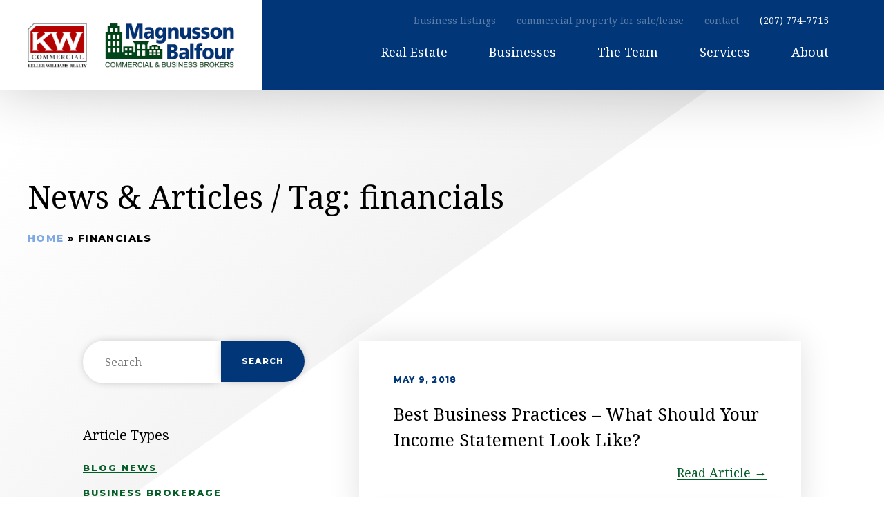

--- FILE ---
content_type: text/html; charset=UTF-8
request_url: https://balfourcommercial.com/commercial-real-estate/financials/
body_size: 41589
content:
<!doctype html>
<html class="no-js" lang="">
    <head>
        <meta charset="utf-8">
        <meta http-equiv="x-ua-compatible" content="ie=edge">
        <title>financials Archives - Magnusson Balfour</title>
        <meta name="viewport" content="width=device-width, initial-scale=1">
        <link href="https://fonts.googleapis.com/css?family=Montserrat:400,800|Noto+Serif:400,400i,700,700i" rel="stylesheet">
        <link rel="icon" href="/icon.png">
        <meta name='robots' content='index, follow, max-image-preview:large, max-snippet:-1, max-video-preview:-1' />
	<style>img:is([sizes="auto" i], [sizes^="auto," i]) { contain-intrinsic-size: 3000px 1500px }</style>
	
	<!-- This site is optimized with the Yoast SEO plugin v26.7 - https://yoast.com/wordpress/plugins/seo/ -->
	<link rel="canonical" href="https://balfourcommercial.com/commercial-real-estate/financials/" />
	<meta property="og:locale" content="en_US" />
	<meta property="og:type" content="article" />
	<meta property="og:title" content="financials Archives - Magnusson Balfour" />
	<meta property="og:url" content="https://balfourcommercial.com/commercial-real-estate/financials/" />
	<meta property="og:site_name" content="Magnusson Balfour" />
	<meta name="twitter:card" content="summary_large_image" />
	<script type="application/ld+json" class="yoast-schema-graph">{"@context":"https://schema.org","@graph":[{"@type":"CollectionPage","@id":"https://balfourcommercial.com/commercial-real-estate/financials/","url":"https://balfourcommercial.com/commercial-real-estate/financials/","name":"financials Archives - Magnusson Balfour","isPartOf":{"@id":"https://balfourcommercial.com/#website"},"breadcrumb":{"@id":"https://balfourcommercial.com/commercial-real-estate/financials/#breadcrumb"},"inLanguage":"en-US"},{"@type":"BreadcrumbList","@id":"https://balfourcommercial.com/commercial-real-estate/financials/#breadcrumb","itemListElement":[{"@type":"ListItem","position":1,"name":"Home","item":"https://balfourcommercial.com/"},{"@type":"ListItem","position":2,"name":"financials"}]},{"@type":"WebSite","@id":"https://balfourcommercial.com/#website","url":"https://balfourcommercial.com/","name":"Magnusson Balfour","description":"Growing businesses. Advising people. Moving property.","potentialAction":[{"@type":"SearchAction","target":{"@type":"EntryPoint","urlTemplate":"https://balfourcommercial.com/?s={search_term_string}"},"query-input":{"@type":"PropertyValueSpecification","valueRequired":true,"valueName":"search_term_string"}}],"inLanguage":"en-US"}]}</script>
	<!-- / Yoast SEO plugin. -->


<link rel='dns-prefetch' href='//www.googletagmanager.com' />
<link rel="alternate" type="application/rss+xml" title="Magnusson Balfour &raquo; financials Tag Feed" href="https://balfourcommercial.com/commercial-real-estate/financials/feed/" />
<link rel='stylesheet' id='wp-block-library-css' href='https://balfourcommercial.com/wp-includes/css/dist/block-library/style.min.css?ver=6.8.3' type='text/css' media='all' />
<style id='classic-theme-styles-inline-css' type='text/css'>
/*! This file is auto-generated */
.wp-block-button__link{color:#fff;background-color:#32373c;border-radius:9999px;box-shadow:none;text-decoration:none;padding:calc(.667em + 2px) calc(1.333em + 2px);font-size:1.125em}.wp-block-file__button{background:#32373c;color:#fff;text-decoration:none}
</style>
<style id='global-styles-inline-css' type='text/css'>
:root{--wp--preset--aspect-ratio--square: 1;--wp--preset--aspect-ratio--4-3: 4/3;--wp--preset--aspect-ratio--3-4: 3/4;--wp--preset--aspect-ratio--3-2: 3/2;--wp--preset--aspect-ratio--2-3: 2/3;--wp--preset--aspect-ratio--16-9: 16/9;--wp--preset--aspect-ratio--9-16: 9/16;--wp--preset--color--black: #000000;--wp--preset--color--cyan-bluish-gray: #abb8c3;--wp--preset--color--white: #ffffff;--wp--preset--color--pale-pink: #f78da7;--wp--preset--color--vivid-red: #cf2e2e;--wp--preset--color--luminous-vivid-orange: #ff6900;--wp--preset--color--luminous-vivid-amber: #fcb900;--wp--preset--color--light-green-cyan: #7bdcb5;--wp--preset--color--vivid-green-cyan: #00d084;--wp--preset--color--pale-cyan-blue: #8ed1fc;--wp--preset--color--vivid-cyan-blue: #0693e3;--wp--preset--color--vivid-purple: #9b51e0;--wp--preset--gradient--vivid-cyan-blue-to-vivid-purple: linear-gradient(135deg,rgba(6,147,227,1) 0%,rgb(155,81,224) 100%);--wp--preset--gradient--light-green-cyan-to-vivid-green-cyan: linear-gradient(135deg,rgb(122,220,180) 0%,rgb(0,208,130) 100%);--wp--preset--gradient--luminous-vivid-amber-to-luminous-vivid-orange: linear-gradient(135deg,rgba(252,185,0,1) 0%,rgba(255,105,0,1) 100%);--wp--preset--gradient--luminous-vivid-orange-to-vivid-red: linear-gradient(135deg,rgba(255,105,0,1) 0%,rgb(207,46,46) 100%);--wp--preset--gradient--very-light-gray-to-cyan-bluish-gray: linear-gradient(135deg,rgb(238,238,238) 0%,rgb(169,184,195) 100%);--wp--preset--gradient--cool-to-warm-spectrum: linear-gradient(135deg,rgb(74,234,220) 0%,rgb(151,120,209) 20%,rgb(207,42,186) 40%,rgb(238,44,130) 60%,rgb(251,105,98) 80%,rgb(254,248,76) 100%);--wp--preset--gradient--blush-light-purple: linear-gradient(135deg,rgb(255,206,236) 0%,rgb(152,150,240) 100%);--wp--preset--gradient--blush-bordeaux: linear-gradient(135deg,rgb(254,205,165) 0%,rgb(254,45,45) 50%,rgb(107,0,62) 100%);--wp--preset--gradient--luminous-dusk: linear-gradient(135deg,rgb(255,203,112) 0%,rgb(199,81,192) 50%,rgb(65,88,208) 100%);--wp--preset--gradient--pale-ocean: linear-gradient(135deg,rgb(255,245,203) 0%,rgb(182,227,212) 50%,rgb(51,167,181) 100%);--wp--preset--gradient--electric-grass: linear-gradient(135deg,rgb(202,248,128) 0%,rgb(113,206,126) 100%);--wp--preset--gradient--midnight: linear-gradient(135deg,rgb(2,3,129) 0%,rgb(40,116,252) 100%);--wp--preset--font-size--small: 13px;--wp--preset--font-size--medium: 20px;--wp--preset--font-size--large: 36px;--wp--preset--font-size--x-large: 42px;--wp--preset--spacing--20: 0.44rem;--wp--preset--spacing--30: 0.67rem;--wp--preset--spacing--40: 1rem;--wp--preset--spacing--50: 1.5rem;--wp--preset--spacing--60: 2.25rem;--wp--preset--spacing--70: 3.38rem;--wp--preset--spacing--80: 5.06rem;--wp--preset--shadow--natural: 6px 6px 9px rgba(0, 0, 0, 0.2);--wp--preset--shadow--deep: 12px 12px 50px rgba(0, 0, 0, 0.4);--wp--preset--shadow--sharp: 6px 6px 0px rgba(0, 0, 0, 0.2);--wp--preset--shadow--outlined: 6px 6px 0px -3px rgba(255, 255, 255, 1), 6px 6px rgba(0, 0, 0, 1);--wp--preset--shadow--crisp: 6px 6px 0px rgba(0, 0, 0, 1);}:where(.is-layout-flex){gap: 0.5em;}:where(.is-layout-grid){gap: 0.5em;}body .is-layout-flex{display: flex;}.is-layout-flex{flex-wrap: wrap;align-items: center;}.is-layout-flex > :is(*, div){margin: 0;}body .is-layout-grid{display: grid;}.is-layout-grid > :is(*, div){margin: 0;}:where(.wp-block-columns.is-layout-flex){gap: 2em;}:where(.wp-block-columns.is-layout-grid){gap: 2em;}:where(.wp-block-post-template.is-layout-flex){gap: 1.25em;}:where(.wp-block-post-template.is-layout-grid){gap: 1.25em;}.has-black-color{color: var(--wp--preset--color--black) !important;}.has-cyan-bluish-gray-color{color: var(--wp--preset--color--cyan-bluish-gray) !important;}.has-white-color{color: var(--wp--preset--color--white) !important;}.has-pale-pink-color{color: var(--wp--preset--color--pale-pink) !important;}.has-vivid-red-color{color: var(--wp--preset--color--vivid-red) !important;}.has-luminous-vivid-orange-color{color: var(--wp--preset--color--luminous-vivid-orange) !important;}.has-luminous-vivid-amber-color{color: var(--wp--preset--color--luminous-vivid-amber) !important;}.has-light-green-cyan-color{color: var(--wp--preset--color--light-green-cyan) !important;}.has-vivid-green-cyan-color{color: var(--wp--preset--color--vivid-green-cyan) !important;}.has-pale-cyan-blue-color{color: var(--wp--preset--color--pale-cyan-blue) !important;}.has-vivid-cyan-blue-color{color: var(--wp--preset--color--vivid-cyan-blue) !important;}.has-vivid-purple-color{color: var(--wp--preset--color--vivid-purple) !important;}.has-black-background-color{background-color: var(--wp--preset--color--black) !important;}.has-cyan-bluish-gray-background-color{background-color: var(--wp--preset--color--cyan-bluish-gray) !important;}.has-white-background-color{background-color: var(--wp--preset--color--white) !important;}.has-pale-pink-background-color{background-color: var(--wp--preset--color--pale-pink) !important;}.has-vivid-red-background-color{background-color: var(--wp--preset--color--vivid-red) !important;}.has-luminous-vivid-orange-background-color{background-color: var(--wp--preset--color--luminous-vivid-orange) !important;}.has-luminous-vivid-amber-background-color{background-color: var(--wp--preset--color--luminous-vivid-amber) !important;}.has-light-green-cyan-background-color{background-color: var(--wp--preset--color--light-green-cyan) !important;}.has-vivid-green-cyan-background-color{background-color: var(--wp--preset--color--vivid-green-cyan) !important;}.has-pale-cyan-blue-background-color{background-color: var(--wp--preset--color--pale-cyan-blue) !important;}.has-vivid-cyan-blue-background-color{background-color: var(--wp--preset--color--vivid-cyan-blue) !important;}.has-vivid-purple-background-color{background-color: var(--wp--preset--color--vivid-purple) !important;}.has-black-border-color{border-color: var(--wp--preset--color--black) !important;}.has-cyan-bluish-gray-border-color{border-color: var(--wp--preset--color--cyan-bluish-gray) !important;}.has-white-border-color{border-color: var(--wp--preset--color--white) !important;}.has-pale-pink-border-color{border-color: var(--wp--preset--color--pale-pink) !important;}.has-vivid-red-border-color{border-color: var(--wp--preset--color--vivid-red) !important;}.has-luminous-vivid-orange-border-color{border-color: var(--wp--preset--color--luminous-vivid-orange) !important;}.has-luminous-vivid-amber-border-color{border-color: var(--wp--preset--color--luminous-vivid-amber) !important;}.has-light-green-cyan-border-color{border-color: var(--wp--preset--color--light-green-cyan) !important;}.has-vivid-green-cyan-border-color{border-color: var(--wp--preset--color--vivid-green-cyan) !important;}.has-pale-cyan-blue-border-color{border-color: var(--wp--preset--color--pale-cyan-blue) !important;}.has-vivid-cyan-blue-border-color{border-color: var(--wp--preset--color--vivid-cyan-blue) !important;}.has-vivid-purple-border-color{border-color: var(--wp--preset--color--vivid-purple) !important;}.has-vivid-cyan-blue-to-vivid-purple-gradient-background{background: var(--wp--preset--gradient--vivid-cyan-blue-to-vivid-purple) !important;}.has-light-green-cyan-to-vivid-green-cyan-gradient-background{background: var(--wp--preset--gradient--light-green-cyan-to-vivid-green-cyan) !important;}.has-luminous-vivid-amber-to-luminous-vivid-orange-gradient-background{background: var(--wp--preset--gradient--luminous-vivid-amber-to-luminous-vivid-orange) !important;}.has-luminous-vivid-orange-to-vivid-red-gradient-background{background: var(--wp--preset--gradient--luminous-vivid-orange-to-vivid-red) !important;}.has-very-light-gray-to-cyan-bluish-gray-gradient-background{background: var(--wp--preset--gradient--very-light-gray-to-cyan-bluish-gray) !important;}.has-cool-to-warm-spectrum-gradient-background{background: var(--wp--preset--gradient--cool-to-warm-spectrum) !important;}.has-blush-light-purple-gradient-background{background: var(--wp--preset--gradient--blush-light-purple) !important;}.has-blush-bordeaux-gradient-background{background: var(--wp--preset--gradient--blush-bordeaux) !important;}.has-luminous-dusk-gradient-background{background: var(--wp--preset--gradient--luminous-dusk) !important;}.has-pale-ocean-gradient-background{background: var(--wp--preset--gradient--pale-ocean) !important;}.has-electric-grass-gradient-background{background: var(--wp--preset--gradient--electric-grass) !important;}.has-midnight-gradient-background{background: var(--wp--preset--gradient--midnight) !important;}.has-small-font-size{font-size: var(--wp--preset--font-size--small) !important;}.has-medium-font-size{font-size: var(--wp--preset--font-size--medium) !important;}.has-large-font-size{font-size: var(--wp--preset--font-size--large) !important;}.has-x-large-font-size{font-size: var(--wp--preset--font-size--x-large) !important;}
:where(.wp-block-post-template.is-layout-flex){gap: 1.25em;}:where(.wp-block-post-template.is-layout-grid){gap: 1.25em;}
:where(.wp-block-columns.is-layout-flex){gap: 2em;}:where(.wp-block-columns.is-layout-grid){gap: 2em;}
:root :where(.wp-block-pullquote){font-size: 1.5em;line-height: 1.6;}
</style>
<link rel='stylesheet' id='main-css' href='https://balfourcommercial.com/wp-content/themes/balfour/css/main.css?ver=2' type='text/css' media='all' />
<script type="text/javascript" src="https://balfourcommercial.com/wp-includes/js/jquery/jquery.min.js?ver=3.7.1" id="jquery-core-js"></script>
<script type="text/javascript" src="https://balfourcommercial.com/wp-includes/js/jquery/jquery-migrate.min.js?ver=3.4.1" id="jquery-migrate-js"></script>
<script type="text/javascript" src="https://balfourcommercial.com/wp-content/themes/balfour/js/magnific.js?ver=6.8.3" id="magnific-js"></script>
<script type="text/javascript" src="https://balfourcommercial.com/wp-content/themes/balfour/js/slick.js?ver=6.8.3" id="slick-js"></script>
<script type="text/javascript" src="https://balfourcommercial.com/wp-content/themes/balfour/js/main.js?ver=6.8.3" id="main-js"></script>

<!-- Google tag (gtag.js) snippet added by Site Kit -->
<!-- Google Analytics snippet added by Site Kit -->
<script type="text/javascript" src="https://www.googletagmanager.com/gtag/js?id=GT-WR4KG69K" id="google_gtagjs-js" async></script>
<script type="text/javascript" id="google_gtagjs-js-after">
/* <![CDATA[ */
window.dataLayer = window.dataLayer || [];function gtag(){dataLayer.push(arguments);}
gtag("set","linker",{"domains":["balfourcommercial.com"]});
gtag("js", new Date());
gtag("set", "developer_id.dZTNiMT", true);
gtag("config", "GT-WR4KG69K");
 window._googlesitekit = window._googlesitekit || {}; window._googlesitekit.throttledEvents = []; window._googlesitekit.gtagEvent = (name, data) => { var key = JSON.stringify( { name, data } ); if ( !! window._googlesitekit.throttledEvents[ key ] ) { return; } window._googlesitekit.throttledEvents[ key ] = true; setTimeout( () => { delete window._googlesitekit.throttledEvents[ key ]; }, 5 ); gtag( "event", name, { ...data, event_source: "site-kit" } ); }; 
/* ]]> */
</script>
<link rel="https://api.w.org/" href="https://balfourcommercial.com/wp-json/" /><link rel="alternate" title="JSON" type="application/json" href="https://balfourcommercial.com/wp-json/wp/v2/tags/49" /><link rel="EditURI" type="application/rsd+xml" title="RSD" href="https://balfourcommercial.com/xmlrpc.php?rsd" />
<meta name="generator" content="WordPress 6.8.3" />
<meta name="generator" content="Site Kit by Google 1.170.0" />		<style type="text/css" id="wp-custom-css">
			 input, textarea {
	color: black;
}		</style>
		        <script async src="https://www.googletagmanager.com/gtag/js?id=GA_TRACKING_ID"></script>
        <script>
          window.dataLayer = window.dataLayer || [];
          function gtag(){dataLayer.push(arguments);}
          gtag('js', new Date());

          gtag('config', 'UA-16884176-1');
        </script>
    </head>
    <body class="archive tag tag-financials tag-49 wp-theme-balfour">
        <header>
            <a href="https://balfourcommercial.com" class="logo">
                <img src="https://balfourcommercial.com/wp-content/themes/balfour/img/logo-kw.png" alt="Magnusson and Balfour Commercial" />
            </a>
            <div id="mobile-navigation"><span></span></div>
            <nav class="primary">
                <ul>
                    <li>
                        <span>Real Estate</span>
                        <div id="RE-submenu">
                            <pre>https://www.moodyscre.com/api/images/data/lg/media/user_uploads/68f13e5403b05f22dfa3f55f_lot_8.jpg</pre>                            <a href="/commercial-property-for-sale-maine/lot-8-enterprise-ave?id=5c1b25870b316100010e7a63" class="feature">
                                <span class="pre-title">Featured CRE listing</span>
                                <img src="" />
                                <span class="listing-title">Lot 8 Enterprise Ave</span>
                                <span class="listing-price">
                                    $125,000                                                                    </span>
                                <span class="small-button">Learn More</span>
                            </a>
                            <ul>
                                <li id="menu-item-93" class="menu-item menu-item-type-post_type menu-item-object-page menu-item-93"><a href="https://balfourcommercial.com/real-estate/commercial-property-for-sale/">Commercial Property for Sale</a></li>
<li id="menu-item-94" class="menu-item menu-item-type-post_type menu-item-object-page menu-item-94"><a href="https://balfourcommercial.com/real-estate/commercial-property-for-lease/">Commercial Property for Lease</a></li>
<li id="menu-item-95" class="menu-item menu-item-type-post_type menu-item-object-page menu-item-95"><a href="https://balfourcommercial.com/real-estate/commercial-property-services/">Commercial Property Services</a></li>
<li id="menu-item-96" class="menu-item menu-item-type-post_type menu-item-object-page menu-item-96"><a href="https://balfourcommercial.com/about-us/the-team/">The Team</a></li>
                            </ul>  
                        </div>
                    </li>
                    <li>
                        <span>Businesses</span>
                        <div id="biz-submenu">
                                                        <a href="https://balfourcommercial.com/2018/05/09/best-business-practices-what-should-your-income-statement-look-like/" class="feature">
                                <span class="pre-title">Featured business for sale</span>
                                <img src="" />
                                <span class="listing-title"></span>
                                <span class="listing-price">$0 <em>cash flow: $0</em></span>
                                <span class="small-button">Learn More</span>
                            </a>
                            <ul>
                                <li id="menu-item-587" class="menu-item menu-item-type-post_type menu-item-object-page menu-item-587"><a href="https://balfourcommercial.com/businesses/businesses-for-sale/">Businesses For Sale</a></li>
<li id="menu-item-98" class="menu-item menu-item-type-post_type menu-item-object-page menu-item-98"><a href="https://balfourcommercial.com/businesses/business-services/">Business Services</a></li>
<li id="menu-item-99" class="menu-item menu-item-type-post_type menu-item-object-page menu-item-99"><a href="https://balfourcommercial.com/about-us/the-team/">The Team</a></li>
                            </ul>                            
                        </div>
                    </li>
                    <li>
                        <a href="https://balfourcommercial.com/about-us/the-team/">The Team</a>
                    </li>
                    <li>
                        <span>Services</span>
                        <div>
                            <ul>
                                <li id="menu-item-110" class="menu-item menu-item-type-post_type menu-item-object-page menu-item-110"><a href="https://balfourcommercial.com/services/buyer-representation/">Buyer Representation</a></li>
<li id="menu-item-112" class="menu-item menu-item-type-post_type menu-item-object-page menu-item-112"><a href="https://balfourcommercial.com/services/seller-representation/">Seller Representation</a></li>
<li id="menu-item-113" class="menu-item menu-item-type-post_type menu-item-object-page menu-item-113"><a href="https://balfourcommercial.com/services/landlord-representation/">Landlord Representation</a></li>
<li id="menu-item-114" class="menu-item menu-item-type-post_type menu-item-object-page menu-item-114"><a href="https://balfourcommercial.com/services/tenant-representation/">Tenant Representation</a></li>
<li id="menu-item-115" class="menu-item menu-item-type-post_type menu-item-object-page menu-item-115"><a href="https://balfourcommercial.com/services/advisory-services/">Advisory Services</a></li>
<li id="menu-item-116" class="menu-item menu-item-type-post_type menu-item-object-page menu-item-116"><a href="https://balfourcommercial.com/services/business-cre-valuation/">Business/CRE Valuation</a></li>
                            </ul>                            
                        </div>
                    </li>
                    <li>
                        <span>About</span>
                        <div>
                            <a href="https://balfourcommercial.com/about-us/the-team/" class="feature">
                                <img src="/wp-content/uploads/2018/10/rawpixel-558597-unsplash-2-e1539713566658.jpg" />
                                <span class="listing-title">Magnusson Balfour Team</span>
                                <span class="p">Buy or sell with expert advice from Maine's leading commercial real estate and business brokerage firm.</span>
                                <span class="small-button">Meet our team</span>
                            </a>
                            <ul>
                                <li id="menu-item-100" class="menu-item menu-item-type-post_type menu-item-object-page menu-item-100"><a href="https://balfourcommercial.com/about-us/history/">History</a></li>
<li id="menu-item-101" class="menu-item menu-item-type-post_type menu-item-object-page menu-item-101"><a href="https://balfourcommercial.com/about-us/the-team/">The Team</a></li>
<li id="menu-item-769" class="menu-item menu-item-type-post_type menu-item-object-page menu-item-769"><a href="https://balfourcommercial.com/about-us/careeropportunities/">Career Opportunities</a></li>
<li id="menu-item-102" class="menu-item menu-item-type-post_type menu-item-object-page current_page_parent menu-item-102"><a href="https://balfourcommercial.com/about-us/news/">News</a></li>
<li id="menu-item-103" class="menu-item menu-item-type-post_type menu-item-object-page menu-item-103"><a href="https://balfourcommercial.com/about-us/testimonials/">Testimonials</a></li>
<li id="menu-item-104" class="menu-item menu-item-type-post_type menu-item-object-page menu-item-104"><a href="https://balfourcommercial.com/about-us/contact-us/">Contact Us</a></li>
                            </ul>                            
                        </div>
                    </li>
                </ul>
            </nav>
            <nav class="utility">
                <ul>
                    <li id="menu-item-90" class="menu-item menu-item-type-post_type menu-item-object-page menu-item-90"><a href="https://balfourcommercial.com/businesses/businesses-for-sale-3/">business listings</a></li>
<li id="menu-item-345" class="menu-item menu-item-type-post_type menu-item-object-page menu-item-345"><a href="https://balfourcommercial.com/real-estate/commercial-property-for-sale-lease/">commercial property for sale/lease</a></li>
<li id="menu-item-92" class="menu-item menu-item-type-post_type menu-item-object-page menu-item-92"><a href="https://balfourcommercial.com/about-us/contact-us/">contact</a></li>
                    <li>(207) 774-7715</li>
                </ul>
            </nav>
        </header><main>
    <section id="simple-hero">
        <div class="container padding-top">
            <div class="sixty">
                                <h1>News &amp Articles / Tag: <span>financials</span></h1>
                </p><p id="breadcrumbs"><span><span><a href="https://balfourcommercial.com/">Home</a></span> » <span class="breadcrumb_last" aria-current="page">financials</span></span></p><p>    
            </div>
        </div>
    </section>
    <section class="padding-all">
        <div class="flex top news">
            <aside id="sidebar">
                <div id="search-3" class="widget widget_search"><form method="get" id="searchform" action="https://balfourcommercial.com/" class="balfour-form">
        <input type="text" class="field" name="s" id="s" placeholder="Search" />
        <input type="submit" class="submit" name="submit" id="searchsubmit" value="Search" />
</form></div><div id="categories-3" class="widget widget_categories"><h4 class="widgettitle">Article Types</h4>
			<ul>
					<li class="cat-item cat-item-25"><a href="https://balfourcommercial.com/business-broker-cat/blog-news/">Blog News</a>
</li>
	<li class="cat-item cat-item-36"><a href="https://balfourcommercial.com/business-broker-cat/business-brokerage/">Business Brokerage</a>
</li>
	<li class="cat-item cat-item-37"><a href="https://balfourcommercial.com/business-broker-cat/events/">Events</a>
</li>
			</ul>

			</div><div id="tag_cloud-2" class="widget widget_tag_cloud"><h4 class="widgettitle">Top Categories</h4><div class="tagcloud"><a href="https://balfourcommercial.com/commercial-real-estate/business-broker/" class="tag-cloud-link tag-link-26 tag-link-position-1" style="font-size: 17.277108433735pt;" aria-label="business broker (24 items)">business broker<span class="tag-link-count"> (24)</span></a>
<a href="https://balfourcommercial.com/commercial-real-estate/business-brokerage/" class="tag-cloud-link tag-link-27 tag-link-position-2" style="font-size: 14.915662650602pt;" aria-label="business brokerage (17 items)">business brokerage<span class="tag-link-count"> (17)</span></a>
<a href="https://balfourcommercial.com/commercial-real-estate/buying-a-business/" class="tag-cloud-link tag-link-46 tag-link-position-3" style="font-size: 14.409638554217pt;" aria-label="buying a business (16 items)">buying a business<span class="tag-link-count"> (16)</span></a>
<a href="https://balfourcommercial.com/commercial-real-estate/cash-flow/" class="tag-cloud-link tag-link-47 tag-link-position-4" style="font-size: 10.530120481928pt;" aria-label="cash flow (9 items)">cash flow<span class="tag-link-count"> (9)</span></a>
<a href="https://balfourcommercial.com/commercial-real-estate/commercial-leasing/" class="tag-cloud-link tag-link-28 tag-link-position-5" style="font-size: 15.927710843373pt;" aria-label="commercial leasing (20 items)">commercial leasing<span class="tag-link-count"> (20)</span></a>
<a href="https://balfourcommercial.com/commercial-real-estate/commercial-real-estate/" class="tag-cloud-link tag-link-61 tag-link-position-6" style="font-size: 15.253012048193pt;" aria-label="commercial real estate (18 items)">commercial real estate<span class="tag-link-count"> (18)</span></a>
<a href="https://balfourcommercial.com/commercial-real-estate/confidentiality/" class="tag-cloud-link tag-link-92 tag-link-position-7" style="font-size: 8.8433734939759pt;" aria-label="confidentiality (7 items)">confidentiality<span class="tag-link-count"> (7)</span></a>
<a href="https://balfourcommercial.com/commercial-real-estate/craig-church/" class="tag-cloud-link tag-link-66 tag-link-position-8" style="font-size: 10.530120481928pt;" aria-label="Craig Church (9 items)">Craig Church<span class="tag-link-count"> (9)</span></a>
<a href="https://balfourcommercial.com/commercial-real-estate/dennis-wheelock/" class="tag-cloud-link tag-link-62 tag-link-position-9" style="font-size: 11.204819277108pt;" aria-label="Dennis Wheelock (10 items)">Dennis Wheelock<span class="tag-link-count"> (10)</span></a>
<a href="https://balfourcommercial.com/commercial-real-estate/entrepreneur/" class="tag-cloud-link tag-link-105 tag-link-position-10" style="font-size: 8.8433734939759pt;" aria-label="entrepreneur (7 items)">entrepreneur<span class="tag-link-count"> (7)</span></a>
<a href="https://balfourcommercial.com/commercial-real-estate/financials/" class="tag-cloud-link tag-link-49 tag-link-position-11" style="font-size: 9.6867469879518pt;" aria-label="financials (8 items)">financials<span class="tag-link-count"> (8)</span></a>
<a href="https://balfourcommercial.com/commercial-real-estate/magnusson-balfour/" class="tag-cloud-link tag-link-32 tag-link-position-12" style="font-size: 22pt;" aria-label="magnusson balfour (47 items)">magnusson balfour<span class="tag-link-count"> (47)</span></a>
<a href="https://balfourcommercial.com/commercial-real-estate/maine/" class="tag-cloud-link tag-link-102 tag-link-position-13" style="font-size: 13.060240963855pt;" aria-label="Maine (13 items)">Maine<span class="tag-link-count"> (13)</span></a>
<a href="https://balfourcommercial.com/commercial-real-estate/maine-real-estate/" class="tag-cloud-link tag-link-53 tag-link-position-14" style="font-size: 13.060240963855pt;" aria-label="Maine real estate (13 items)">Maine real estate<span class="tag-link-count"> (13)</span></a>
<a href="https://balfourcommercial.com/commercial-real-estate/portland/" class="tag-cloud-link tag-link-95 tag-link-position-15" style="font-size: 10.530120481928pt;" aria-label="Portland (9 items)">Portland<span class="tag-link-count"> (9)</span></a>
<a href="https://balfourcommercial.com/commercial-real-estate/raynor-large/" class="tag-cloud-link tag-link-33 tag-link-position-16" style="font-size: 8.8433734939759pt;" aria-label="Raynor Large (7 items)">Raynor Large<span class="tag-link-count"> (7)</span></a>
<a href="https://balfourcommercial.com/commercial-real-estate/scott-balfour/" class="tag-cloud-link tag-link-74 tag-link-position-17" style="font-size: 16.602409638554pt;" aria-label="Scott Balfour (22 items)">Scott Balfour<span class="tag-link-count"> (22)</span></a>
<a href="https://balfourcommercial.com/commercial-real-estate/selling-a-business/" class="tag-cloud-link tag-link-51 tag-link-position-18" style="font-size: 15.590361445783pt;" aria-label="selling a business (19 items)">selling a business<span class="tag-link-count"> (19)</span></a>
<a href="https://balfourcommercial.com/commercial-real-estate/small-business/" class="tag-cloud-link tag-link-34 tag-link-position-19" style="font-size: 11.879518072289pt;" aria-label="small business (11 items)">small business<span class="tag-link-count"> (11)</span></a>
<a href="https://balfourcommercial.com/commercial-real-estate/valuation/" class="tag-cloud-link tag-link-137 tag-link-position-20" style="font-size: 8pt;" aria-label="valuation (6 items)">valuation<span class="tag-link-count"> (6)</span></a></div>
</div>            </aside>
            <div id="articles">
                                <article class="post">
                    <a href="https://balfourcommercial.com/2018/05/09/best-business-practices-what-should-your-income-statement-look-like/">
                        <span class="pre-title">May 9, 2018</span>
                        <h1>Best Business Practices –  What Should Your Income Statement Look Like?</h1>
                        <span class="more">Read Article →</span>
                    </a>
                </article>
                                <article class="post">
                    <a href="https://balfourcommercial.com/2018/03/13/understanding-cash-flow-impacts-your-business-success/">
                        <span class="pre-title">March 13, 2018</span>
                        <h1>Understanding Cash Flow Impacts Your Business Success</h1>
                        <span class="more">Read Article →</span>
                    </a>
                </article>
                                <article class="post">
                    <a href="https://balfourcommercial.com/2016/11/18/key-steps-to-succession-planning/">
                        <span class="pre-title">November 18, 2016</span>
                        <h1>Key Steps to Succession Planning</h1>
                        <span class="more">Read Article →</span>
                    </a>
                </article>
                                <article class="post">
                    <a href="https://balfourcommercial.com/2014/12/01/time-cures-all-not/">
                        <span class="pre-title">December 1, 2014</span>
                        <h1>Time Cures All - Not!</h1>
                        <span class="more">Read Article →</span>
                    </a>
                </article>
                                <article class="post">
                    <a href="https://balfourcommercial.com/2014/07/23/stay-and-grow-or-sell-and-go/">
                        <span class="pre-title">July 23, 2014</span>
                        <h1>Stay and Grow or Sell and Go?</h1>
                        <span class="more">Read Article →</span>
                    </a>
                </article>
                                <article class="post">
                    <a href="https://balfourcommercial.com/2013/02/19/recasting-the-books-whats-really-going-on/">
                        <span class="pre-title">February 19, 2013</span>
                        <h1>Recasting the Books - What's really going on?</h1>
                        <span class="more">Read Article →</span>
                    </a>
                </article>
                                <article class="post">
                    <a href="https://balfourcommercial.com/2012/01/27/accounting-doing-it-well-is-a-necessary-evil/">
                        <span class="pre-title">January 27, 2012</span>
                        <h1>Accounting: Doing it well is a necessary evil!</h1>
                        <span class="more">Read Article →</span>
                    </a>
                </article>
                                <article class="post">
                    <a href="https://balfourcommercial.com/2010/10/12/anatomy-of-a-business-sale-by-the-numbers/">
                        <span class="pre-title">October 12, 2010</span>
                        <h1>Anatomy of a Business Sale- By the Numbers</h1>
                        <span class="more">Read Article →</span>
                    </a>
                </article>
                                            </div>
        </div>
    </section>
</main>
        <footer>
            <div class="location">
                <div>
                    <a href="">
                        <img src="https://balfourcommercial.com/wp-content/themes/balfour/img/logo-magnusson-balfour.png" alt="Magnusson and Balfour Commercial" />
                    </a>
                    <p>
                        <strong>For general inquiries:</strong>
                        Email: <a href="mailto:info@balfourcommercial.com">info@balfourcommercial.com</a><br />
                        Call: <a href="tel:(207) 774-7715">(207) 774-7715</a><br />
                        Or use our ask a question form<br />
                    </p>
                    <p>
                        50 Sewall St., Portland ME 04102 <a href="https://www.google.com/maps/dir//50+Sewall+Street,+50+Sewall+St,+Portland,+ME+04102/@43.6552333,-70.2921555,17z/data=!4m8!4m7!1m0!1m5!1m1!1s0x4cb29bf0ae8047cb:0x97597e715dae3592!2m2!1d-70.2899668!2d43.6552333" target="_blank">Directions »</a><br/>
                        Open 8:30am - 5pm Mon-Fri
                    </p>
                </div>
            </div>
            <div class="nav">
                <div class="navs">
                <nav class="real-estate">
                    <h2>Real Estate</h2>
                    <ul>
                        <li class="menu-item menu-item-type-post_type menu-item-object-page menu-item-93"><a href="https://balfourcommercial.com/real-estate/commercial-property-for-sale/">Commercial Property for Sale</a></li>
<li class="menu-item menu-item-type-post_type menu-item-object-page menu-item-94"><a href="https://balfourcommercial.com/real-estate/commercial-property-for-lease/">Commercial Property for Lease</a></li>
<li class="menu-item menu-item-type-post_type menu-item-object-page menu-item-95"><a href="https://balfourcommercial.com/real-estate/commercial-property-services/">Commercial Property Services</a></li>
<li class="menu-item menu-item-type-post_type menu-item-object-page menu-item-96"><a href="https://balfourcommercial.com/about-us/the-team/">The Team</a></li>
                    </ul>      
                </nav>
                <nav class="businesses">
                    <h2>Businesses</h2>
                    <ul>
                        <li class="menu-item menu-item-type-post_type menu-item-object-page menu-item-587"><a href="https://balfourcommercial.com/businesses/businesses-for-sale/">Businesses For Sale</a></li>
<li class="menu-item menu-item-type-post_type menu-item-object-page menu-item-98"><a href="https://balfourcommercial.com/businesses/business-services/">Business Services</a></li>
<li class="menu-item menu-item-type-post_type menu-item-object-page menu-item-99"><a href="https://balfourcommercial.com/about-us/the-team/">The Team</a></li>
                    </ul>                          
                </nav>
                <nav class="about">
                    <h2>About Us</h2>
                    <ul>
                        <li class="menu-item menu-item-type-post_type menu-item-object-page menu-item-100"><a href="https://balfourcommercial.com/about-us/history/">History</a></li>
<li class="menu-item menu-item-type-post_type menu-item-object-page menu-item-101"><a href="https://balfourcommercial.com/about-us/the-team/">The Team</a></li>
<li class="menu-item menu-item-type-post_type menu-item-object-page menu-item-769"><a href="https://balfourcommercial.com/about-us/careeropportunities/">Career Opportunities</a></li>
<li class="menu-item menu-item-type-post_type menu-item-object-page current_page_parent menu-item-102"><a href="https://balfourcommercial.com/about-us/news/">News</a></li>
<li class="menu-item menu-item-type-post_type menu-item-object-page menu-item-103"><a href="https://balfourcommercial.com/about-us/testimonials/">Testimonials</a></li>
<li class="menu-item menu-item-type-post_type menu-item-object-page menu-item-104"><a href="https://balfourcommercial.com/about-us/contact-us/">Contact Us</a></li>
                    </ul>      
                </nav>
                <nav class="services">
                    <h2>Services</h2>
                    <ul>
                        <li class="menu-item menu-item-type-post_type menu-item-object-page menu-item-110"><a href="https://balfourcommercial.com/services/buyer-representation/">Buyer Representation</a></li>
<li class="menu-item menu-item-type-post_type menu-item-object-page menu-item-112"><a href="https://balfourcommercial.com/services/seller-representation/">Seller Representation</a></li>
<li class="menu-item menu-item-type-post_type menu-item-object-page menu-item-113"><a href="https://balfourcommercial.com/services/landlord-representation/">Landlord Representation</a></li>
<li class="menu-item menu-item-type-post_type menu-item-object-page menu-item-114"><a href="https://balfourcommercial.com/services/tenant-representation/">Tenant Representation</a></li>
<li class="menu-item menu-item-type-post_type menu-item-object-page menu-item-115"><a href="https://balfourcommercial.com/services/advisory-services/">Advisory Services</a></li>
<li class="menu-item menu-item-type-post_type menu-item-object-page menu-item-116"><a href="https://balfourcommercial.com/services/business-cre-valuation/">Business/CRE Valuation</a></li>
                    </ul>      
                </nav>
                </div>
                <div class="bottom">
                    <div class="newsletter">
                        <p class="pre-title">Sign up for news/updates</p>
                        <form class="balfour-form">
                            <input type="email" placeholder="your email" />
                            <input type="submit" value="Sign Up" />
                        </form>
                    </div>
                    <div class="copyright">
                        <p>&copy 2026 Magnusson Balfour Commercial - All Rights Reserved</p>
                        <p><a href="">Privacy Policy</a></p>
                        <p><a href="">Terms and Conditions</a></p>
                        <p><a href="">FAQs</a></p>
                    </div>
                </div>
            </div>
        </footer>
        <script type="speculationrules">
{"prefetch":[{"source":"document","where":{"and":[{"href_matches":"\/*"},{"not":{"href_matches":["\/wp-*.php","\/wp-admin\/*","\/wp-content\/uploads\/*","\/wp-content\/*","\/wp-content\/plugins\/*","\/wp-content\/themes\/balfour\/*","\/*\\?(.+)"]}},{"not":{"selector_matches":"a[rel~=\"nofollow\"]"}},{"not":{"selector_matches":".no-prefetch, .no-prefetch a"}}]},"eagerness":"conservative"}]}
</script>
    </body>
</html>

--- FILE ---
content_type: text/css
request_url: https://balfourcommercial.com/wp-content/themes/balfour/css/main.css?ver=2
body_size: 112057
content:
@charset "UTF-8";
/*! normalize.css v7.0.0 | MIT License | github.com/necolas/normalize.css */
/* Document
   ========================================================================== */
/**
 * 1. Correct the line height in all browsers.
 * 2. Prevent adjustments of font size after orientation changes in
 *    IE on Windows Phone and in iOS.
 */
html {
  line-height: 1.15; /* 1 */
  -ms-text-size-adjust: 100%; /* 2 */
  -webkit-text-size-adjust: 100%; /* 2 */
}

/* Sections
   ========================================================================== */
/**
 * Remove the margin in all browsers (opinionated).
 */
body {
  margin: 0;
}

/**
 * Add the correct display in IE 9-.
 */
article,
aside,
footer,
header,
nav,
section {
  display: block;
}

/**
 * Correct the font size and margin on `h1` elements within `section` and
 * `article` contexts in Chrome, Firefox, and Safari.
 */
h1 {
  font-size: 2em;
  margin: 0.67em 0;
}

/* Grouping content
   ========================================================================== */
/**
 * Add the correct display in IE 9-.
 * 1. Add the correct display in IE.
 */
figcaption,
figure,
main { /* 1 */
  display: block;
}

/**
 * Add the correct margin in IE 8.
 */
figure {
  margin: 1em 40px;
}

/**
 * 1. Add the correct box sizing in Firefox.
 * 2. Show the overflow in Edge and IE.
 */
hr {
  -webkit-box-sizing: content-box;
          box-sizing: content-box; /* 1 */
  height: 0; /* 1 */
  overflow: visible; /* 2 */
}

/**
 * 1. Correct the inheritance and scaling of font size in all browsers.
 * 2. Correct the odd `em` font sizing in all browsers.
 */
pre {
  font-family: monospace, monospace; /* 1 */
  font-size: 1em; /* 2 */
}

/* Text-level semantics
   ========================================================================== */
/**
 * 1. Remove the gray background on active links in IE 10.
 * 2. Remove gaps in links underline in iOS 8+ and Safari 8+.
 */
a {
  background-color: transparent; /* 1 */
  -webkit-text-decoration-skip: objects; /* 2 */
}

/**
 * 1. Remove the bottom border in Chrome 57- and Firefox 39-.
 * 2. Add the correct text decoration in Chrome, Edge, IE, Opera, and Safari.
 */
abbr[title] {
  border-bottom: none; /* 1 */
  text-decoration: underline; /* 2 */
  -webkit-text-decoration: underline dotted;
          text-decoration: underline dotted; /* 2 */
}

/**
 * Prevent the duplicate application of `bolder` by the next rule in Safari 6.
 */
b,
strong {
  font-weight: inherit;
}

/**
 * Add the correct font weight in Chrome, Edge, and Safari.
 */
b,
strong {
  font-weight: bolder;
}

/**
 * 1. Correct the inheritance and scaling of font size in all browsers.
 * 2. Correct the odd `em` font sizing in all browsers.
 */
code,
kbd,
samp {
  font-family: monospace, monospace; /* 1 */
  font-size: 1em; /* 2 */
}

/**
 * Add the correct font style in Android 4.3-.
 */
dfn {
  font-style: italic;
}

/**
 * Add the correct background and color in IE 9-.
 */
mark {
  background-color: #ff0;
  color: #000;
}

/**
 * Add the correct font size in all browsers.
 */
small {
  font-size: 80%;
}

/**
 * Prevent `sub` and `sup` elements from affecting the line height in
 * all browsers.
 */
sub,
sup {
  font-size: 75%;
  line-height: 0;
  position: relative;
  vertical-align: baseline;
}

sub {
  bottom: -0.25em;
}

sup {
  top: -0.5em;
}

/* Embedded content
   ========================================================================== */
/**
 * Add the correct display in IE 9-.
 */
audio,
video {
  display: inline-block;
}

/**
 * Add the correct display in iOS 4-7.
 */
audio:not([controls]) {
  display: none;
  height: 0;
}

/**
 * Remove the border on images inside links in IE 10-.
 */
img {
  border-style: none;
}

/**
 * Hide the overflow in IE.
 */
svg:not(:root) {
  overflow: hidden;
}

/* Forms
   ========================================================================== */
/**
 * 1. Change the font styles in all browsers (opinionated).
 * 2. Remove the margin in Firefox and Safari.
 */
button,
input,
optgroup,
select,
textarea {
  font-family: sans-serif; /* 1 */
  font-size: 100%; /* 1 */
  line-height: 1.15; /* 1 */
  margin: 0; /* 2 */
}

/**
 * Show the overflow in IE.
 * 1. Show the overflow in Edge.
 */
button,
input { /* 1 */
  overflow: visible;
}

/**
 * Remove the inheritance of text transform in Edge, Firefox, and IE.
 * 1. Remove the inheritance of text transform in Firefox.
 */
button,
select { /* 1 */
  text-transform: none;
}

/**
 * 1. Prevent a WebKit bug where (2) destroys native `audio` and `video`
 *    controls in Android 4.
 * 2. Correct the inability to style clickable types in iOS and Safari.
 */
button,
html [type=button],
[type=reset],
[type=submit] {
  -webkit-appearance: button; /* 2 */
}

/**
 * Remove the inner border and padding in Firefox.
 */
button::-moz-focus-inner,
[type=button]::-moz-focus-inner,
[type=reset]::-moz-focus-inner,
[type=submit]::-moz-focus-inner {
  border-style: none;
  padding: 0;
}

/**
 * Restore the focus styles unset by the previous rule.
 */
button:-moz-focusring,
[type=button]:-moz-focusring,
[type=reset]:-moz-focusring,
[type=submit]:-moz-focusring {
  outline: 1px dotted ButtonText;
}

/**
 * Correct the padding in Firefox.
 */
fieldset {
  padding: 0.35em 0.75em 0.625em;
}

/**
 * 1. Correct the text wrapping in Edge and IE.
 * 2. Correct the color inheritance from `fieldset` elements in IE.
 * 3. Remove the padding so developers are not caught out when they zero out
 *    `fieldset` elements in all browsers.
 */
legend {
  -webkit-box-sizing: border-box;
          box-sizing: border-box; /* 1 */
  color: inherit; /* 2 */
  display: table; /* 1 */
  max-width: 100%; /* 1 */
  padding: 0; /* 3 */
  white-space: normal; /* 1 */
}

/**
 * 1. Add the correct display in IE 9-.
 * 2. Add the correct vertical alignment in Chrome, Firefox, and Opera.
 */
progress {
  display: inline-block; /* 1 */
  vertical-align: baseline; /* 2 */
}

/**
 * Remove the default vertical scrollbar in IE.
 */
textarea {
  overflow: auto;
}

/**
 * 1. Add the correct box sizing in IE 10-.
 * 2. Remove the padding in IE 10-.
 */
[type=checkbox],
[type=radio] {
  -webkit-box-sizing: border-box;
          box-sizing: border-box; /* 1 */
  padding: 0; /* 2 */
}

/**
 * Correct the cursor style of increment and decrement buttons in Chrome.
 */
[type=number]::-webkit-inner-spin-button,
[type=number]::-webkit-outer-spin-button {
  height: auto;
}

/**
 * 1. Correct the odd appearance in Chrome and Safari.
 * 2. Correct the outline style in Safari.
 */
[type=search] {
  -webkit-appearance: textfield; /* 1 */
  outline-offset: -2px; /* 2 */
}

/**
 * Remove the inner padding and cancel buttons in Chrome and Safari on macOS.
 */
[type=search]::-webkit-search-cancel-button,
[type=search]::-webkit-search-decoration {
  -webkit-appearance: none;
}

/**
 * 1. Correct the inability to style clickable types in iOS and Safari.
 * 2. Change font properties to `inherit` in Safari.
 */
::-webkit-file-upload-button {
  -webkit-appearance: button; /* 1 */
  font: inherit; /* 2 */
}

/* Interactive
   ========================================================================== */
/*
 * Add the correct display in IE 9-.
 * 1. Add the correct display in Edge, IE, and Firefox.
 */
details,
menu {
  display: block;
}

/*
 * Add the correct display in all browsers.
 */
summary {
  display: list-item;
}

/* Scripting
   ========================================================================== */
/**
 * Add the correct display in IE 9-.
 */
canvas {
  display: inline-block;
}

/**
 * Add the correct display in IE.
 */
template {
  display: none;
}

/* Hidden
   ========================================================================== */
/**
 * Add the correct display in IE 10-.
 */
[hidden] {
  display: none;
}

/*!
Pure v1.0.0
Copyright 2013 Yahoo!
Licensed under the BSD License.
https://github.com/yahoo/pure/blob/master/LICENSE.md
*/
/*!
normalize.css v^3.0 | MIT License | git.io/normalize
Copyright (c) Nicolas Gallagher and Jonathan Neal
*/
/*! normalize.css v3.0.3 | MIT License | github.com/necolas/normalize.css */
.pure-button:focus, a:active, a:hover {
  outline: 0;
}

.pure-table, table {
  border-collapse: collapse;
  border-spacing: 0;
}

html {
  font-family: sans-serif;
  -ms-text-size-adjust: 100%;
  -webkit-text-size-adjust: 100%;
}

body {
  margin: 0;
}

article, aside, details, figcaption, figure, footer, header, hgroup, main, menu, nav, section, summary {
  display: block;
}

audio, canvas, progress, video {
  display: inline-block;
  vertical-align: baseline;
}

audio:not([controls]) {
  display: none;
  height: 0;
}

[hidden], template {
  display: none;
}

a {
  background-color: transparent;
}

abbr[title] {
  border-bottom: 1px dotted;
}

b, optgroup, strong {
  font-weight: 700;
}

dfn {
  font-style: italic;
}

h1 {
  font-size: 2em;
  margin: 0.67em 0;
}

mark {
  background: #ff0;
  color: #000;
}

small {
  font-size: 80%;
}

sub, sup {
  font-size: 75%;
  line-height: 0;
  position: relative;
  vertical-align: baseline;
}

sup {
  top: -0.5em;
}

sub {
  bottom: -0.25em;
}

img {
  border: 0;
}

svg:not(:root) {
  overflow: hidden;
}

figure {
  margin: 1em 40px;
}

hr {
  -webkit-box-sizing: content-box;
          box-sizing: content-box;
  height: 0;
}

pre, textarea {
  overflow: auto;
}

code, kbd, pre, samp {
  font-family: monospace, monospace;
  font-size: 1em;
}

button, input, optgroup, select, textarea {
  color: inherit;
  font: inherit;
  margin: 0;
}

.pure-button, input {
  line-height: normal;
}

button {
  overflow: visible;
}

button, select {
  text-transform: none;
}

button, html input[type=button], input[type=reset], input[type=submit] {
  -webkit-appearance: button;
  cursor: pointer;
}

button[disabled], html input[disabled] {
  cursor: default;
}

button::-moz-focus-inner, input::-moz-focus-inner {
  border: 0;
  padding: 0;
}

input[type=checkbox], input[type=radio] {
  -webkit-box-sizing: border-box;
          box-sizing: border-box;
  padding: 0;
}

input[type=number]::-webkit-inner-spin-button, input[type=number]::-webkit-outer-spin-button {
  height: auto;
}

input[type=search] {
  -webkit-appearance: textfield;
  -webkit-box-sizing: content-box;
          box-sizing: content-box;
}

.pure-button, .pure-form input:not([type]), .pure-menu {
  -webkit-box-sizing: border-box;
          box-sizing: border-box;
}

input[type=search]::-webkit-search-cancel-button, input[type=search]::-webkit-search-decoration {
  -webkit-appearance: none;
}

fieldset {
  border: 1px solid silver;
  margin: 0 2px;
  padding: 0.35em 0.625em 0.75em;
}

legend, td, th {
  padding: 0;
}

legend {
  border: 0;
}

.hidden, [hidden] {
  display: none !important;
}

.pure-img {
  max-width: 100%;
  height: auto;
  display: block;
}

.pure-g {
  letter-spacing: -0.31em;
  text-rendering: optimizespeed;
  font-family: FreeSans, Arimo, "Droid Sans", Helvetica, Arial, sans-serif;
  display: -webkit-box;
  display: -ms-flexbox;
  display: flex;
  -ms-flex-flow: row wrap;
  -webkit-box-orient: horizontal;
  -webkit-box-direction: normal;
          flex-flow: row wrap;
  -ms-flex-line-pack: start;
  align-content: flex-start;
}

@media all and (-ms-high-contrast: none), (-ms-high-contrast: active) {
  table .pure-g {
    display: block;
  }
}
.opera-only :-o-prefocus, .pure-g {
  word-spacing: -0.43em;
}

.pure-u, .pure-u-1, .pure-u-1-1, .pure-u-1-12, .pure-u-1-2, .pure-u-1-24, .pure-u-1-3, .pure-u-1-4, .pure-u-1-5, .pure-u-1-6, .pure-u-1-8, .pure-u-10-24, .pure-u-11-12, .pure-u-11-24, .pure-u-12-24, .pure-u-13-24, .pure-u-14-24, .pure-u-15-24, .pure-u-16-24, .pure-u-17-24, .pure-u-18-24, .pure-u-19-24, .pure-u-2-24, .pure-u-2-3, .pure-u-2-5, .pure-u-20-24, .pure-u-21-24, .pure-u-22-24, .pure-u-23-24, .pure-u-24-24, .pure-u-3-24, .pure-u-3-4, .pure-u-3-5, .pure-u-3-8, .pure-u-4-24, .pure-u-4-5, .pure-u-5-12, .pure-u-5-24, .pure-u-5-5, .pure-u-5-6, .pure-u-5-8, .pure-u-6-24, .pure-u-7-12, .pure-u-7-24, .pure-u-7-8, .pure-u-8-24, .pure-u-9-24 {
  letter-spacing: normal;
  word-spacing: normal;
  vertical-align: top;
  text-rendering: auto;
  display: inline-block;
  zoom: 1;
}

.pure-g [class*=pure-u] {
  font-family: sans-serif;
}

.pure-u-1-24 {
  width: 4.1667%;
}

.pure-u-1-12, .pure-u-2-24 {
  width: 8.3333%;
}

.pure-u-1-8, .pure-u-3-24 {
  width: 12.5%;
}

.pure-u-1-6, .pure-u-4-24 {
  width: 16.6667%;
}

.pure-u-1-5 {
  width: 20%;
}

.pure-u-5-24 {
  width: 20.8333%;
}

.pure-u-1-4, .pure-u-6-24 {
  width: 25%;
}

.pure-u-7-24 {
  width: 29.1667%;
}

.pure-u-1-3, .pure-u-8-24 {
  width: 33.3333%;
}

.pure-u-3-8, .pure-u-9-24 {
  width: 37.5%;
}

.pure-u-2-5 {
  width: 40%;
}

.pure-u-10-24, .pure-u-5-12 {
  width: 41.6667%;
}

.pure-u-11-24 {
  width: 45.8333%;
}

.pure-u-1-2, .pure-u-12-24 {
  width: 50%;
}

.pure-u-13-24 {
  width: 54.1667%;
}

.pure-u-14-24, .pure-u-7-12 {
  width: 58.3333%;
}

.pure-u-3-5 {
  width: 60%;
}

.pure-u-15-24, .pure-u-5-8 {
  width: 62.5%;
}

.pure-u-16-24, .pure-u-2-3 {
  width: 66.6667%;
}

.pure-u-17-24 {
  width: 70.8333%;
}

.pure-u-18-24, .pure-u-3-4 {
  width: 75%;
}

.pure-u-19-24 {
  width: 79.1667%;
}

.pure-u-4-5 {
  width: 80%;
}

.pure-u-20-24, .pure-u-5-6 {
  width: 83.3333%;
}

.pure-u-21-24, .pure-u-7-8 {
  width: 87.5%;
}

.pure-u-11-12, .pure-u-22-24 {
  width: 91.6667%;
}

.pure-u-23-24 {
  width: 95.8333%;
}

.pure-u-1, .pure-u-1-1, .pure-u-24-24, .pure-u-5-5 {
  width: 100%;
}

.pure-button {
  display: inline-block;
  zoom: 1;
  white-space: nowrap;
  vertical-align: middle;
  text-align: center;
  cursor: pointer;
  -webkit-user-drag: none;
  -webkit-user-select: none;
  -moz-user-select: none;
  -ms-user-select: none;
  user-select: none;
}

.pure-button::-moz-focus-inner {
  padding: 0;
  border: 0;
}

.pure-button-group {
  letter-spacing: -0.31em;
  text-rendering: optimizespeed;
}

.opera-only :-o-prefocus, .pure-button-group {
  word-spacing: -0.43em;
}

.pure-button {
  font-family: inherit;
  font-size: 100%;
  padding: 0.5em 1em;
  color: #444;
  color: rgba(0, 0, 0, 0.8);
  border: 1px solid #999;
  border: transparent;
  background-color: #E6E6E6;
  text-decoration: none;
  border-radius: 2px;
}

.pure-button-hover, .pure-button:focus, .pure-button:hover {
  filter: alpha(opacity=90);
  background-image: -webkit-gradient(linear, left top, left bottom, from(transparent), color-stop(40%, rgba(0, 0, 0, 0.05)), to(rgba(0, 0, 0, 0.1)));
  background-image: linear-gradient(transparent, rgba(0, 0, 0, 0.05) 40%, rgba(0, 0, 0, 0.1));
}

.pure-button-active, .pure-button:active {
  -webkit-box-shadow: 0 0 0 1px rgba(0, 0, 0, 0.15) inset, 0 0 6px rgba(0, 0, 0, 0.2) inset;
          box-shadow: 0 0 0 1px rgba(0, 0, 0, 0.15) inset, 0 0 6px rgba(0, 0, 0, 0.2) inset;
  border-color: #000 \9 ;
}

.pure-button-disabled, .pure-button-disabled:active, .pure-button-disabled:focus, .pure-button-disabled:hover, .pure-button[disabled] {
  border: none;
  background-image: none;
  filter: alpha(opacity=40);
  opacity: 0.4;
  cursor: not-allowed;
  -webkit-box-shadow: none;
          box-shadow: none;
  pointer-events: none;
}

.pure-button-hidden {
  display: none;
}

.pure-button-primary, .pure-button-selected, a.pure-button-primary, a.pure-button-selected {
  background-color: #0078e7;
  color: #fff;
}

.pure-button-group .pure-button {
  letter-spacing: normal;
  word-spacing: normal;
  vertical-align: top;
  text-rendering: auto;
  margin: 0;
  border-radius: 0;
  border-right: 1px solid #111;
  border-right: 1px solid rgba(0, 0, 0, 0.2);
}

.pure-button-group .pure-button:first-child {
  border-top-left-radius: 2px;
  border-bottom-left-radius: 2px;
}

.pure-button-group .pure-button:last-child {
  border-top-right-radius: 2px;
  border-bottom-right-radius: 2px;
  border-right: none;
}

.pure-form input[type=password], .pure-form input[type=email], .pure-form input[type=url], .pure-form input[type=date], .pure-form input[type=month], .pure-form input[type=time], .pure-form input[type=datetime], .pure-form input[type=datetime-local], .pure-form input[type=week], .pure-form input[type=tel], .pure-form input[type=color], .pure-form input[type=number], .pure-form input[type=search], .pure-form input[type=text], .pure-form select, .pure-form textarea {
  padding: 0.5em 0.6em;
  display: inline-block;
  border: 1px solid #ccc;
  -webkit-box-shadow: inset 0 1px 3px #ddd;
          box-shadow: inset 0 1px 3px #ddd;
  border-radius: 4px;
  vertical-align: middle;
  -webkit-box-sizing: border-box;
          box-sizing: border-box;
}

.pure-form input:not([type]) {
  padding: 0.5em 0.6em;
  display: inline-block;
  border: 1px solid #ccc;
  -webkit-box-shadow: inset 0 1px 3px #ddd;
          box-shadow: inset 0 1px 3px #ddd;
  border-radius: 4px;
}

.pure-form input[type=color] {
  padding: 0.2em 0.5em;
}

.pure-form input:not([type]):focus, .pure-form input[type=password]:focus, .pure-form input[type=email]:focus, .pure-form input[type=url]:focus, .pure-form input[type=date]:focus, .pure-form input[type=month]:focus, .pure-form input[type=time]:focus, .pure-form input[type=datetime]:focus, .pure-form input[type=datetime-local]:focus, .pure-form input[type=week]:focus, .pure-form input[type=tel]:focus, .pure-form input[type=color]:focus, .pure-form input[type=number]:focus, .pure-form input[type=search]:focus, .pure-form input[type=text]:focus, .pure-form select:focus, .pure-form textarea:focus {
  outline: 0;
  border-color: #129FEA;
}

.pure-form input[type=file]:focus, .pure-form input[type=checkbox]:focus, .pure-form input[type=radio]:focus {
  outline: #129FEA auto 1px;
}

.pure-form .pure-checkbox, .pure-form .pure-radio {
  margin: 0.5em 0;
  display: block;
}

.pure-form input:not([type])[disabled], .pure-form input[type=password][disabled], .pure-form input[type=email][disabled], .pure-form input[type=url][disabled], .pure-form input[type=date][disabled], .pure-form input[type=month][disabled], .pure-form input[type=time][disabled], .pure-form input[type=datetime][disabled], .pure-form input[type=datetime-local][disabled], .pure-form input[type=week][disabled], .pure-form input[type=tel][disabled], .pure-form input[type=color][disabled], .pure-form input[type=number][disabled], .pure-form input[type=search][disabled], .pure-form input[type=text][disabled], .pure-form select[disabled], .pure-form textarea[disabled] {
  cursor: not-allowed;
  background-color: #eaeded;
  color: #cad2d3;
}

.pure-form input[readonly], .pure-form select[readonly], .pure-form textarea[readonly] {
  background-color: #eee;
  color: #777;
  border-color: #ccc;
}

.pure-form input:focus:invalid, .pure-form select:focus:invalid, .pure-form textarea:focus:invalid {
  color: #b94a48;
  border-color: #e9322d;
}

.pure-form input[type=file]:focus:invalid:focus, .pure-form input[type=checkbox]:focus:invalid:focus, .pure-form input[type=radio]:focus:invalid:focus {
  outline-color: #e9322d;
}

.pure-form select {
  height: 2.25em;
  border: 1px solid #ccc;
  background-color: #fff;
}

.pure-form select[multiple] {
  height: auto;
}

.pure-form label {
  margin: 0.5em 0 0.2em;
}

.pure-form fieldset {
  margin: 0;
  padding: 0.35em 0 0.75em;
  border: 0;
}

.pure-form legend {
  display: block;
  width: 100%;
  padding: 0.3em 0;
  margin-bottom: 0.3em;
  color: #333;
  border-bottom: 1px solid #e5e5e5;
}

.pure-form-stacked input:not([type]), .pure-form-stacked input[type=password], .pure-form-stacked input[type=email], .pure-form-stacked input[type=url], .pure-form-stacked input[type=date], .pure-form-stacked input[type=month], .pure-form-stacked input[type=time], .pure-form-stacked input[type=datetime], .pure-form-stacked input[type=datetime-local], .pure-form-stacked input[type=week], .pure-form-stacked input[type=tel], .pure-form-stacked input[type=color], .pure-form-stacked input[type=file], .pure-form-stacked input[type=number], .pure-form-stacked input[type=search], .pure-form-stacked input[type=text], .pure-form-stacked label, .pure-form-stacked select, .pure-form-stacked textarea {
  display: block;
  margin: 0.25em 0;
}

.pure-form-aligned .pure-help-inline, .pure-form-aligned input, .pure-form-aligned select, .pure-form-aligned textarea, .pure-form-message-inline {
  display: inline-block;
  vertical-align: middle;
}

.pure-form-aligned textarea {
  vertical-align: top;
}

.pure-form-aligned .pure-control-group {
  margin-bottom: 0.5em;
}

.pure-form-aligned .pure-control-group label {
  text-align: right;
  display: inline-block;
  vertical-align: middle;
  width: 10em;
  margin: 0 1em 0 0;
}

.pure-form-aligned .pure-controls {
  margin: 1.5em 0 0 11em;
}

.pure-form .pure-input-rounded, .pure-form input.pure-input-rounded {
  border-radius: 2em;
  padding: 0.5em 1em;
}

.pure-form .pure-group fieldset {
  margin-bottom: 10px;
}

.pure-form .pure-group input, .pure-form .pure-group textarea {
  display: block;
  padding: 10px;
  margin: 0 0 -1px;
  border-radius: 0;
  position: relative;
  top: -1px;
}

.pure-form .pure-group input:focus, .pure-form .pure-group textarea:focus {
  z-index: 3;
}

.pure-form .pure-group input:first-child, .pure-form .pure-group textarea:first-child {
  top: 1px;
  border-radius: 4px 4px 0 0;
  margin: 0;
}

.pure-form .pure-group input:first-child:last-child, .pure-form .pure-group textarea:first-child:last-child {
  top: 1px;
  border-radius: 4px;
  margin: 0;
}

.pure-form .pure-group input:last-child, .pure-form .pure-group textarea:last-child {
  top: -2px;
  border-radius: 0 0 4px 4px;
  margin: 0;
}

.pure-form .pure-group button {
  margin: 0.35em 0;
}

.pure-form .pure-input-1 {
  width: 100%;
}

.pure-form .pure-input-3-4 {
  width: 75%;
}

.pure-form .pure-input-2-3 {
  width: 66%;
}

.pure-form .pure-input-1-2 {
  width: 50%;
}

.pure-form .pure-input-1-3 {
  width: 33%;
}

.pure-form .pure-input-1-4 {
  width: 25%;
}

.pure-form .pure-help-inline, .pure-form-message-inline {
  display: inline-block;
  padding-left: 0.3em;
  color: #666;
  vertical-align: middle;
  font-size: 0.875em;
}

.pure-form-message {
  display: block;
  color: #666;
  font-size: 0.875em;
}

@media only screen and (max-width: 480px) {
  .pure-form button[type=submit] {
    margin: 0.7em 0 0;
  }
  .pure-form input:not([type]), .pure-form input[type=password], .pure-form input[type=email], .pure-form input[type=url], .pure-form input[type=date], .pure-form input[type=month], .pure-form input[type=time], .pure-form input[type=datetime], .pure-form input[type=datetime-local], .pure-form input[type=week], .pure-form input[type=tel], .pure-form input[type=color], .pure-form input[type=number], .pure-form input[type=search], .pure-form input[type=text], .pure-form label {
    margin-bottom: 0.3em;
    display: block;
  }
  .pure-group input:not([type]), .pure-group input[type=password], .pure-group input[type=email], .pure-group input[type=url], .pure-group input[type=date], .pure-group input[type=month], .pure-group input[type=time], .pure-group input[type=datetime], .pure-group input[type=datetime-local], .pure-group input[type=week], .pure-group input[type=tel], .pure-group input[type=color], .pure-group input[type=number], .pure-group input[type=search], .pure-group input[type=text] {
    margin-bottom: 0;
  }
  .pure-form-aligned .pure-control-group label {
    margin-bottom: 0.3em;
    text-align: left;
    display: block;
    width: 100%;
  }
  .pure-form-aligned .pure-controls {
    margin: 1.5em 0 0;
  }
  .pure-form .pure-help-inline, .pure-form-message, .pure-form-message-inline {
    display: block;
    font-size: 0.75em;
    padding: 0.2em 0 0.8em;
  }
}
.pure-menu-fixed {
  position: fixed;
  left: 0;
  top: 0;
  z-index: 3;
}

.pure-menu-item, .pure-menu-list {
  position: relative;
}

.pure-menu-list {
  list-style: none;
  margin: 0;
  padding: 0;
}

.pure-menu-item {
  padding: 0;
  margin: 0;
  height: 100%;
}

.pure-menu-heading, .pure-menu-link {
  display: block;
  text-decoration: none;
  white-space: nowrap;
}

.pure-menu-horizontal {
  width: 100%;
  white-space: nowrap;
}

.pure-menu-horizontal .pure-menu-list {
  display: inline-block;
}

.pure-menu-horizontal .pure-menu-heading, .pure-menu-horizontal .pure-menu-item, .pure-menu-horizontal .pure-menu-separator {
  display: inline-block;
  zoom: 1;
  vertical-align: middle;
}

.pure-menu-item .pure-menu-item {
  display: block;
}

.pure-menu-children {
  display: none;
  position: absolute;
  left: 100%;
  top: 0;
  margin: 0;
  padding: 0;
  z-index: 3;
}

.pure-menu-horizontal .pure-menu-children {
  left: 0;
  top: auto;
  width: inherit;
}

.pure-menu-active > .pure-menu-children, .pure-menu-allow-hover:hover > .pure-menu-children {
  display: block;
  position: absolute;
}

.pure-menu-has-children > .pure-menu-link:after {
  padding-left: 0.5em;
  content: "▸";
  font-size: small;
}

.pure-menu-horizontal .pure-menu-has-children > .pure-menu-link:after {
  content: "▾";
}

.pure-menu-scrollable {
  overflow-y: scroll;
  overflow-x: hidden;
}

.pure-menu-scrollable .pure-menu-list {
  display: block;
}

.pure-menu-horizontal.pure-menu-scrollable .pure-menu-list {
  display: inline-block;
}

.pure-menu-horizontal.pure-menu-scrollable {
  white-space: nowrap;
  overflow-y: hidden;
  overflow-x: auto;
  -ms-overflow-style: none;
  -webkit-overflow-scrolling: touch;
  padding: 0.5em 0;
}

.pure-menu-horizontal.pure-menu-scrollable::-webkit-scrollbar {
  display: none;
}

.pure-menu-horizontal .pure-menu-children .pure-menu-separator, .pure-menu-separator {
  background-color: #ccc;
  height: 1px;
  margin: 0.3em 0;
}

.pure-menu-horizontal .pure-menu-separator {
  width: 1px;
  height: 1.3em;
  margin: 0 0.3em;
}

.pure-menu-horizontal .pure-menu-children .pure-menu-separator {
  display: block;
  width: auto;
}

.pure-menu-heading {
  text-transform: uppercase;
  color: #565d64;
}

.pure-menu-link {
  color: #777;
}

.pure-menu-children {
  background-color: #fff;
}

.pure-menu-disabled, .pure-menu-heading, .pure-menu-link {
  padding: 0.5em 1em;
}

.pure-menu-disabled {
  opacity: 0.5;
}

.pure-menu-disabled .pure-menu-link:hover {
  background-color: transparent;
}

.pure-menu-active > .pure-menu-link, .pure-menu-link:focus, .pure-menu-link:hover {
  background-color: #eee;
}

.pure-menu-selected .pure-menu-link, .pure-menu-selected .pure-menu-link:visited {
  color: #000;
}

.pure-table {
  empty-cells: show;
  border: 1px solid #cbcbcb;
}

.pure-table caption {
  color: #000;
  font: italic 85%/1 arial, sans-serif;
  padding: 1em 0;
  text-align: center;
}

.pure-table td, .pure-table th {
  border-left: 1px solid #cbcbcb;
  border-width: 0 0 0 1px;
  font-size: inherit;
  margin: 0;
  overflow: visible;
  padding: 0.5em 1em;
}

.pure-table td:first-child, .pure-table th:first-child {
  border-left-width: 0;
}

.pure-table thead {
  background-color: #e0e0e0;
  color: #000;
  text-align: left;
  vertical-align: bottom;
}

.pure-table td {
  background-color: transparent;
}

.pure-table-odd td, .pure-table-striped tr:nth-child(2n-1) td {
  background-color: #f2f2f2;
}

.pure-table-bordered td {
  border-bottom: 1px solid #cbcbcb;
}

.pure-table-bordered tbody > tr:last-child > td {
  border-bottom-width: 0;
}

.pure-table-horizontal td, .pure-table-horizontal th {
  border-width: 0 0 1px;
  border-bottom: 1px solid #cbcbcb;
}

.pure-table-horizontal tbody > tr:last-child > td {
  border-bottom-width: 0;
}

/* Slider */
.slick-slider {
  position: relative;
  display: block;
  -webkit-box-sizing: border-box;
          box-sizing: border-box;
  -webkit-user-select: none;
  -moz-user-select: none;
  -ms-user-select: none;
  user-select: none;
  -webkit-touch-callout: none;
  -khtml-user-select: none;
  -ms-touch-action: pan-y;
  touch-action: pan-y;
  -webkit-tap-highlight-color: transparent;
}

.slick-list {
  position: relative;
  display: block;
  overflow: hidden;
  margin: 0;
  padding: 0;
}

.slick-list:focus {
  outline: none;
}

.slick-list.dragging {
  cursor: pointer;
  cursor: hand;
}

.slick-slider .slick-track,
.slick-slider .slick-list {
  -webkit-transform: translate3d(0, 0, 0);
  transform: translate3d(0, 0, 0);
}

.slick-track {
  position: relative;
  top: 0;
  left: 0;
  display: block;
  margin-left: auto;
  margin-right: auto;
}

.slick-track:before,
.slick-track:after {
  display: table;
  content: "";
}

.slick-track:after {
  clear: both;
}

.slick-loading .slick-track {
  visibility: hidden;
}

.slick-slide {
  display: none;
  float: left;
  height: 100%;
  min-height: 1px;
}

[dir=rtl] .slick-slide {
  float: right;
}

.slick-slide img {
  display: block;
}

.slick-slide.slick-loading img {
  display: none;
}

.slick-slide.dragging img {
  pointer-events: none;
}

.slick-initialized .slick-slide {
  display: block;
}

.slick-loading .slick-slide {
  visibility: hidden;
}

.slick-vertical .slick-slide {
  display: block;
  height: auto;
  border: 1px solid transparent;
}

.slick-arrow.slick-hidden {
  display: none;
}

.p, p, .businessDescription {
  font-size: 1.6rem;
  font-family: "Noto Serif", serif;
  line-height: 1.7em;
  margin-top: 0;
  color: #000;
}
.p.small, p.small, .businessDescription.small {
  font-size: 1.25rem;
  line-height: 1.3em;
  margin-top: 1em;
  opacity: 0.7;
}

h1, h2, h3, h4, h5, h6 {
  margin: 1em 0 0.7em;
  line-height: 1.5em;
  color: #000;
}
h1:first-child, h2:first-child, h3:first-child, h4:first-child, h5:first-child, h6:first-child {
  margin-top: 0;
}
h1:last-child, h2:last-child, h3:last-child, h4:last-child, h5:last-child, h6:last-child {
  margin-bottom: 0;
}

li {
  font-size: 1.6rem;
  line-height: 1.4em;
  margin: 0.7em 0;
}

a {
  color: #013778;
}
a:hover {
  text-decoration: none;
}

h1 {
  font-size: 3.2rem;
  font-weight: normal;
}

h2 {
  font-size: 3rem;
  font-weight: normal;
}

h3 {
  font-size: 2.4rem;
  font-weight: normal;
}

h4 {
  font-size: 2rem;
  font-weight: normal;
}

h5 {
  font-size: 1.4rem;
  font-family: "Montserrat", sans-serif;
  text-transform: uppercase;
  font-weight: bold;
  letter-spacing: 0.1rem;
}

h6 {
  font-size: 1.6rem;
  text-transform: uppercase;
  letter-spacing: 0.1em;
}

hr {
  margin: 3rem 0;
  height: 0.3rem;
  width: 30%;
  border: 0;
  background-color: #055e28;
}

.pre-title {
  font-family: "Montserrat", sans-serif;
  text-transform: uppercase;
  font-size: 1.2rem;
  font-weight: 900;
  letter-spacing: 0.1em;
}

img {
  max-width: 100%;
}

.listing-title {
  font-size: 2.4rem;
  line-height: 1.3em;
}

.listing-price {
  color: #055e28;
  font-size: 3rem;
}

.small-button {
  background-color: #fff;
  border-radius: 500px;
  display: inline-block;
  padding: 10px 15px;
  -webkit-box-shadow: 0px 0px 83px 0px rgba(0, 0, 0, 0.22);
  box-shadow: 0px 0px 83px 0px rgba(0, 0, 0, 0.22);
  color: #013778;
  font-family: "Montserrat", sans-serif;
  text-transform: uppercase;
  font-size: 1.2rem;
  letter-spacing: 0.1em;
  line-height: 1em;
  font-weight: 900;
  -webkit-transition: all 0.2s linear;
  transition: all 0.2s linear;
}
.small-button:hover {
  transform: scale(1.1);
  -webkit-transform: scale(1.1);
  -ms-transform: scale(1.1);
  -o-transform: scale(1.1);
  -moz-transform: scale(1.1);
  background-color: #0057cf;
  color: #fff;
}

.page-well {
  padding-right: 20px;
  padding-left: 20px;
}

.balfour-form input:not([type=submit]),
.balfour-form textarea {
  border-radius: 500px;
  border: 0;
  -webkit-box-shadow: 0px 0px 14px -4px rgba(0, 0, 0, 0.33);
  box-shadow: 0px 0px 14px -4px rgba(0, 0, 0, 0.33);
  text-indent: 30px;
  font-size: 1.6rem;
  font-family: "Noto Serif", serif;
  line-height: 1em;
  margin: 0;
  height: 6rem;
}

.gform_wrapper textarea {
  radius: 2rem;
  height: 5rem;
  padding-left: 30px;
  padding-right: 30px;
  padding-top: 2rem !important;
}

.gform_wrapper .gform_footer {
  padding-bottom: 0;
}

input[type=submit] {
  border-radius: 500px;
  border: 0;
  -webkit-box-shadow: 0px 0px 14px -4px rgba(0, 0, 0, 0.33);
  box-shadow: 0px 0px 14px -4px rgba(0, 0, 0, 0.33);
  height: 6rem;
  line-height: 1em;
  font-size: 1.2rem !important;
  text-transform: uppercase;
  font-weight: 900;
  letter-spacing: 0.1em;
  background-color: #013778;
  color: #fff;
  font-family: "Montserrat", sans-serif;
  padding: 0 30px;
  -webkit-transition: all 0.2s;
  transition: all 0.2s;
}
input[type=submit]:hover {
  transform: scale(1.1);
  -webkit-transform: scale(1.1);
  -ms-transform: scale(1.1);
  -o-transform: scale(1.1);
  -moz-transform: scale(1.1);
  background-color: #0057cf;
  cursor: pointer;
  color: #fff;
}

input:focus,
select:focus,
textarea:focus,
button:focus {
  outline: none;
}

.white-bg {
  background-color: #fff;
}

.blue-bg {
  background-color: #013778;
}

.green-bg {
  background-color: #055e28;
}

.center {
  text-align: center;
}

.padding-content {
  padding: 50px;
}

.content {
  -webkit-box-sizing: border-box;
          box-sizing: border-box;
  max-width: 70rem;
  margin: 0 auto;
  width: 100%;
}
.content.small {
  max-width: 50rem;
}
.content.center {
  text-align: center;
}

.content-ctn {
  -webkit-box-sizing: border-box;
          box-sizing: border-box;
  display: block;
}
.content-ctn.left {
  float: left;
}
.content-ctn.right {
  float: right;
}

.flex {
  display: -webkit-box;
  display: -ms-flexbox;
  display: flex;
}
.flex .fifty {
  width: 50%;
}
.flex .fifty .content-ctn {
  max-width: 55rem;
}
.flex .thirty {
  width: 30%;
}
.flex .sixty {
  width: 60%;
}
.flex .sixty .content-ctn {
  max-width: 69rem;
}
.flex.top {
  -moz-align-items: flex-start;
  -ms-align-items: flex-start;
  -webkit-box-align: start;
      -ms-flex-align: start;
          align-items: flex-start;
}
.flex.sb {
  -moz-justify-content: space-between;
  -ms-justify-content: space-between;
  -webkit-box-pack: justify;
          justify-content: space-between;
  -ms-flex-pack: space-between;
}
.flex .fourty .content-ctn {
  max-width: 42rem;
}
.flex.center {
  -moz-align-items: center;
  -ms-align-items: center;
  -webkit-box-align: center;
      -ms-flex-align: center;
          align-items: center;
  text-align: left;
}

.sticky {
  position: sticky;
  top: 5rem;
}

.shadow {
  -webkit-box-shadow: 0px 0px 83px 0px rgba(0, 0, 0, 0.22);
  box-shadow: 0px 0px 83px 0px rgba(0, 0, 0, 0.22);
}

.button {
  display: block;
  color: #fff;
  font-size: 1.4rem;
  line-height: 1em;
  padding: 2em 2.5em;
  font-weight: 800;
  text-transform: uppercase;
  text-decoration: none;
  letter-spacing: 0.1em;
  font-family: "Montserrat", sans-serif;
  -webkit-box-shadow: 0px 0px 83px 0px rgba(0, 0, 0, 0.22);
  box-shadow: 0px 0px 83px 0px rgba(0, 0, 0, 0.22);
  text-align: center;
  -webkit-transition: all 0.3s ease-out 0s;
  transition: all 0.3s ease-out 0s;
}
.button.blue {
  background-color: #013778;
  border-radius: 5rem;
}
.button.blue:hover {
  background-color: #0057cf;
}
.button.green {
  background-color: #055e28;
}
.button.green:hover {
  background-color: #00a63d;
}
.button.white {
  background-color: #fff;
  color: #0057cf;
}
.button.white:hover {
  color: #00a63d;
  text-decoration: underline;
}

#home-hero .button {
  border-radius: 0 !important;
}

.text-center {
  text-align: center;
}

.pull-up {
  margin-top: -12rem;
}

.padding-top {
  padding-top: 12rem;
}

.padding-bottom {
  padding-bottom: 12rem;
}

.padding-left {
  padding-left: 12rem;
}

.padding-right {
  padding-right: 12rem;
}

.padding-all {
  padding: 12rem;
}

.padding-all.half {
  padding: 6rem;
}

.padding-top-bottom {
  padding-top: 12rem;
  padding-bottom: 12rem;
}

.simple-button {
  font-size: 1.4rem;
  text-transform: uppercase;
  font-weight: 800;
  font-family: "Montserrat", sans-serif;
  letter-spacing: 0.1em;
  margin: 2rem 0;
  color: #0057cf;
  display: inline-block;
}
.simple-button:first-child {
  margin-top: 0;
}
.simple-button:last-child {
  margin-bottom: 0;
}

.container {
  max-width: 120rem;
  margin: 0 auto;
}

.circle-person {
  display: block;
  width: 15rem;
  height: 15rem;
  backgorund-size: cover;
  background-position: center 30%;
  font-size: 1.4rem;
  line-height: 1em;
  font-family: "Montserrat", sans-serif;
  border-radius: 20rem;
  text-decoration: none;
  text-transform: uppercase;
  -webkit-box-sizing: border-box;
          box-sizing: border-box;
  padding: 2rem 5rem;
  text-align: center;
  position: relative;
  display: -webkit-box;
  display: -ms-flexbox;
  display: flex;
  -moz-justify-content: space-around;
  -ms-justify-content: space-around;
  justify-content: space-around;
  -ms-flex-pack: space-around;
  -moz-align-items: flex-end;
  -ms-align-items: flex-end;
  -webkit-box-align: end;
      -ms-flex-align: end;
          align-items: flex-end;
  -webkit-transition: all 0.3s ease-out 0s;
  transition: all 0.3s ease-out 0s;
}
.circle-person strong {
  position: relative;
  z-index: 2;
  color: #fff;
  -webkit-transition: opacity 0.3s ease-out 0s;
  transition: opacity 0.3s ease-out 0s;
}
.circle-person:after {
  content: " ";
  display: block;
  width: 100%;
  z-index: 1;
  height: 100%;
  /* FF3.6-15 */
  /* Chrome10-25,Safari5.1-6 */
  background: -webkit-gradient(linear, left top, left bottom, from(rgba(0, 0, 0, 0)), to(rgb(0, 0, 0)));
  background: linear-gradient(to bottom, rgba(0, 0, 0, 0) 0%, rgb(0, 0, 0) 100%);
  /* W3C, IE10+, FF16+, Chrome26+, Opera12+, Safari7+ */
  filter: progid:DXImageTransform.Microsoft.gradient(startColorstr="#00000000", endColorstr="#000000", GradientType=0);
  /* IE6-9 */
  position: absolute;
  top: 0;
  left: 0;
  border-radius: 20rem;
  opacity: 0.4;
}
.circle-person:hover {
  transform: scale(1.1);
  -webkit-transform: scale(1.1);
  -ms-transform: scale(1.1);
  -o-transform: scale(1.1);
  -moz-transform: scale(1.1);
  border-radius: 0;
}
.circle-person:hover strong {
  opacity: 0;
}
.circle-person:hover:after {
  opacity: 0;
}

.circle-cta {
  text-transform: uppercase;
  width: 15rem;
  font-family: "Montserrat", sans-serif;
  height: 15rem;
  border-radius: 20rem;
  background-color: #013778;
  color: #fff;
  text-decoration: none;
  font-size: 1.8rem;
  line-height: 1.3em;
  -webkit-box-sizing: border-box;
          box-sizing: border-box;
  padding: 2rem;
  display: block;
  display: -webkit-box;
  display: -ms-flexbox;
  display: flex;
  -moz-justify-content: space-around;
  -ms-justify-content: space-around;
  justify-content: space-around;
  -ms-flex-pack: space-around;
  -moz-align-items: center;
  -ms-align-items: center;
  -webkit-box-align: center;
      -ms-flex-align: center;
          align-items: center;
  -webkit-transition: all 0.3s ease-out 0s;
  transition: all 0.3s ease-out 0s;
}
.circle-cta:hover {
  transform: scale(1.1);
  -webkit-transform: scale(1.1);
  -ms-transform: scale(1.1);
  -o-transform: scale(1.1);
  -moz-transform: scale(1.1);
  background-color: #00a63d;
}

.attribution {
  font-family: "Montserrat", sans-serif;
  font-size: 1.4rem;
  text-transform: uppercase;
  display: block;
  text-align: right;
  position: relative;
  margin-top: 4rem;
}
.attribution:before {
  content: " ";
  width: 100%;
  height: 1px;
  background-color: #013778;
  position: absolute;
  top: 0.8rem;
  z-index: 1;
  left: 0;
}
.attribution strong {
  display: inline-block;
  padding-left: 10px;
  z-index: 2;
  position: relative;
  background-color: #fff;
}

.white-text h1,
.white-text h2,
.white-text h3,
.white-text h4,
.white-text h5,
.white-text h6,
.white-text p,
.white-text li {
  color: #fff;
}
.white-text a:not(.circle-button) {
  color: #fff;
  opacity: 0.6;
}
.white-text a:not(.circle-button):hover {
  opacity: 1;
}

.circle-button {
  border-radius: 15rem;
  padding: 2.5rem 3.5rem;
  background-color: #fff;
  font-size: 1.4rem;
  letter-spacing: 0.1em;
  text-decoration: none;
  font-family: "Montserrat", sans-serif;
  font-weight: 800;
  position: relative;
  z-index: 2;
  text-transform: uppercase;
  margin-top: 3rem;
  display: inline-block;
  -webkit-box-shadow: 0px 0px 83px 0px rgba(0, 0, 0, 0.22);
  box-shadow: 0px 0px 83px 0px rgba(0, 0, 0, 0.22);
  -webkit-transition: all 0.3s ease-out 0s;
  transition: all 0.3s ease-out 0s;
}
.circle-button.blue {
  background-color: #013778;
  color: #fff;
}
.circle-button.green {
  background-color: #055e28;
  color: #fff;
}
.circle-button:hover {
  background-color: #00a63d;
  color: #fff;
  transform: scale(1.1);
  -webkit-transform: scale(1.1);
  -ms-transform: scale(1.1);
  -o-transform: scale(1.1);
  -moz-transform: scale(1.1);
}

main .gform_wrapper ul li.gfield {
  margin-top: 3rem !important;
}
main .gform_wrapper .gform_fields .gfield_label {
  display: none;
}
main .gform_wrapper .gform_fields input:not([type=radio]):not([type=checkbox]):not([type=submit]):not([type=button]):not([type=image]):not([type=file]) {
  border-radius: 500px;
  border: 0;
  -webkit-box-shadow: 0px 0px 14px -4px rgba(0, 0, 0, 0.33);
  box-shadow: 0px 0px 14px -4px rgba(0, 0, 0, 0.33);
  text-indent: 30px;
  font-size: 1.8rem;
  font-family: "Noto Serif", serif;
  line-height: 1em;
  margin: 0;
  height: 6rem;
}
main .gform_wrapper .gform_fields textarea {
  border-radius: 4rem;
  -webkit-box-shadow: 0px 0px 14px -4px rgba(0, 0, 0, 0.33);
  box-shadow: 0px 0px 14px -4px rgba(0, 0, 0, 0.33);
  border: 0;
  font-size: 1.8rem;
  font-family: "Noto Serif", serif;
  line-height: 1.3em;
  -webkit-box-sizing: border-box;
          box-sizing: border-box;
  padding-left: 30px;
  padding-right: 30px;
}
main .gform_wrapper .gform_footer input[type=submit] {
  border-radius: 500px;
  border: 0;
  -webkit-box-shadow: 0px 0px 14px -4px rgba(0, 0, 0, 0.33);
  box-shadow: 0px 0px 14px -4px rgba(0, 0, 0, 0.33);
  height: 6rem;
  line-height: 1em;
  font-size: 1.4rem;
  text-transform: uppercase;
  font-weight: 900;
  letter-spacing: 0.1em;
  background-color: #013778;
  color: #fff;
  font-family: "Montserrat", sans-serif;
  padding: 0 30px;
  -webkit-transition: all 0.2s;
  transition: all 0.2s;
}
main .gform_wrapper .gform_footer input[type=submit]:hover {
  transform: scale(1.1);
  -webkit-transform: scale(1.1);
  -ms-transform: scale(1.1);
  -o-transform: scale(1.1);
  -moz-transform: scale(1.1);
  background-color: #0057cf;
  cursor: pointer;
  color: #fff;
}
main .gform_wrapper ::-webkit-input-placeholder {
  color: #ccc;
}
main .gform_wrapper :-moz-placeholder {
  color: #ccc;
}
main .gform_wrapper ::-moz-placeholder {
  color: #ccc;
}
main .gform_wrapper :-ms-input-placeholder {
  color: #ccc;
}

.social {
  display: -webkit-box;
  display: -ms-flexbox;
  display: flex;
  margin-top: 7rem;
}
.social img {
  -webkit-filter: invert(100%);
          filter: invert(100%);
  width: 3.5rem;
  margin-right: 5rem;
}

input:focus,
select:focus,
textarea:focus,
button:focus {
  outline: none;
}

.square-person {
  padding: 3rem;
  -webkit-box-sizing: border-box;
          box-sizing: border-box;
  position: relative;
  text-decoration: none;
  background-size: cover;
  background-position: center center;
  padding-top: 25%;
  margin-bottom: 5%;
  color: #fff;
  overflow: hidden;
  width: 30%;
  min-height: 425px;
  position: relative;
  -webkit-transition: all 0.3s ease-out 0s;
  transition: all 0.3s ease-out 0s;
}
.square-person .info-box {
  display: -webkit-box;
  display: -ms-flexbox;
  display: flex;
  -webkit-box-orient: vertical;
  -webkit-box-direction: normal;
      -ms-flex-direction: column;
          flex-direction: column;
  position: absolute;
  bottom: 20px;
  z-index: 7;
}
.square-person .link {
  position: absolute;
  top: 0;
  right: 0;
  bottom: 0;
  left: 0;
  z-index: 6;
}
.square-person h3,
.square-person p {
  color: #fff;
}
.square-person h3 {
  font-size: 3.5rem;
  margin-bottom: 0.3rem;
}
.square-person a {
  margin-bottom: 0;
  opacity: 0.6;
  position: relative;
  z-index: 3;
  font-size: 1.6rem;
  font-family: "Noto Serif", serif;
  line-height: 1.7em;
  margin-top: 0;
  color: #fff;
}
.square-person > * {
  position: relative;
  z-index: 3;
}
.square-person:after {
  width: 100%;
  height: 100%;
  position: absolute;
  bottom: 0;
  left: 0;
  content: " ";
  z-index: 2;
  /* FF3.6-15 */
  /* Chrome10-25,Safari5.1-6 */
  background: -webkit-gradient(linear, left top, left bottom, from(rgba(2, 45, 98, 0)), color-stop(45%, rgba(2, 45, 98, 0)), to(rgb(2, 45, 98)));
  background: linear-gradient(to bottom, rgba(2, 45, 98, 0) 0%, rgba(2, 45, 98, 0) 45%, rgb(2, 45, 98) 100%);
  /* W3C, IE10+, FF16+, Chrome26+, Opera12+, Safari7+ */
  filter: progid:DXImageTransform.Microsoft.gradient(startColorstr="#00022d62", endColorstr="#022d62", GradientType=0);
  /* IE6-9 */
  opacity: 0.8;
  -webkit-transition: bottom 0.3s ease-out 0s;
  transition: bottom 0.3s ease-out 0s;
}
.square-person:hover {
  transform: scale(1.1);
  -webkit-transform: scale(1.1);
  -ms-transform: scale(1.1);
  -o-transform: scale(1.1);
  -moz-transform: scale(1.1);
  -webkit-box-shadow: 0px 0px 83px 0px rgba(0, 0, 0, 0.22);
  box-shadow: 0px 0px 83px 0px rgba(0, 0, 0, 0.22);
}
.square-person:hover:after {
  bottom: -30%;
}

.alignright {
  text-align: right;
}

.group {
  display: block;
  padding-bottom: 3rem;
  font-size: 1.6rem;
}
.group h6 {
  font-size: 1.2rem;
}
.group .flex {
  -moz-justify-content: space-between;
  -ms-justify-content: space-between;
  -webkit-box-pack: justify;
          justify-content: space-between;
  -ms-flex-pack: space-between;
  -moz-align-items: center;
  -ms-align-items: center;
  -webkit-box-align: center;
      -ms-flex-align: center;
          align-items: center;
}
.group .flex strong {
  display: block;
  padding: 0 1rem;
}
.group .flex input[type=text],
.group .flex select {
  -moz-flex-grow: 1;
  -ms-flex-grow: 1;
  -webkit-box-flex: 1;
      -ms-flex-positive: 1;
          flex-grow: 1;
}
.group .flex.left {
  -moz-justify-content: flex-start;
  -ms-justify-content: flex-start;
  -webkit-box-pack: start;
          justify-content: flex-start;
  -ms-flex-pack: flex-start;
}
.group .flex.left label {
  min-width: 200px;
}

@media only screen and (max-width: 1600px) {
  html,
  .logged-in {
    min-width: 0 !important;
  }
}
@media only screen and (max-width: 1200px) {
  footer {
    -moz-flex-direction: column;
    -ms-flex-direction: column;
    -webkit-box-orient: vertical;
    -webkit-box-direction: normal;
            flex-direction: column;
  }
  footer .location div {
    width: 100%;
    display: -webkit-box;
    display: -ms-flexbox;
    display: flex;
    -moz-align-items: center;
    -ms-align-items: center;
    -webkit-box-align: center;
        -ms-flex-align: center;
            align-items: center;
    -moz-justify-content: space-between;
    -ms-justify-content: space-between;
    -webkit-box-pack: justify;
            justify-content: space-between;
    -ms-flex-pack: space-between;
  }
  footer .location div p {
    font-size: 1.4rem;
    margin-bottom: 0;
  }
  footer .location div img {
    margin-bottom: 0;
  }
}
@media only screen and (max-width: 1150px) {
  header {
    padding-right: 20px;
  }
  header .logo {
    padding: 20px;
  }
  header .logo img {
    width: 145px;
  }
  header .primary {
    padding-top: 25px;
  }
  header .primary > ul > li > span,
  header .primary > ul > li a {
    padding: 12px 20px;
  }
  header .primary > ul > li:last-child {
    margin-right: -20px;
  }
  header .primary > ul > li:hover > div {
    top: 100%;
  }
  header .utility {
    top: 0;
    right: 20px;
  }
  footer .location,
  footer .nav {
    padding: 40px 20px;
  }
  footer .nav li,
  footer .nav .navs h2 {
    font-size: 1.4rem;
  }
}
@media only screen and (max-width: 860px) {
  body,
  html {
    font-size: 54%;
  }
  #home-slider {
    display: none;
  }
  h1 {
    font-size: 2.8rem;
  }
  h2 {
    font-size: 2.4rem;
  }
  h3 {
    font-size: 2rem;
  }
}
.page-template-page-single-property main {
  padding-left: 3rem;
}

@media only screen and (max-width: 760px) {
  #mobile-navigation {
    display: block;
    width: 40px;
    position: relative;
    height: 32px;
    cursor: pointer;
  }
  #mobile-navigation span, #mobile-navigation:before, #mobile-navigation:after {
    content: " ";
    display: block;
    width: 100%;
    height: 3px;
    background-color: #fff;
    position: absolute;
    top: 0;
    right: 0;
  }
  #mobile-navigation:before {
    top: 13px;
  }
  #mobile-navigation:after {
    top: 26px;
  }
  header .primary,
  header .utility {
    display: none;
  }
  header.open {
    position: relative;
  }
  header.open .primary {
    position: absolute;
    top: 100%;
    right: 0;
    background-color: #013778;
    display: block;
    padding-top: 0;
  }
  header.open .primary > ul {
    -moz-flex-direction: column;
    -ms-flex-direction: column;
    -webkit-box-orient: vertical;
    -webkit-box-direction: normal;
            flex-direction: column;
    width: 285px;
  }
  header.open .primary > ul > li > a,
  header.open .primary > ul > li span {
    font-size: 2rem;
    padding: 20px 25px;
    cursor: pointer;
    display: block;
  }
  header.open .primary > ul > li:last-child {
    margin-right: 0;
  }
  header.open .primary > ul > li:first-child a,
  header.open .primary > ul > li:first-child span {
    border-top: 0;
  }
  header.open .primary > ul > li span {
    position: relative;
  }
  header.open .primary > ul > li span:after {
    content: "+";
    position: absolute;
    top: 15px;
    right: 20px;
    background-color: #0057cf;
    font-size: 3rem;
    font-family: "Montserrat", sans-serif;
    line-height: 1em;
    padding: 3px 5px 0px;
  }
  header.open .primary > ul > li:hover a,
  header.open .primary > ul > li:hover span {
    background-color: transparent;
    color: #fff;
  }
  header.open .primary > ul > li > div {
    display: none;
    position: relative;
    background-color: transparent;
    -webkit-box-shadow: none;
            box-shadow: none;
  }
  header.open .primary > ul > li > div .feature {
    display: none;
  }
  header.open .primary > ul > li > div ul {
    padding: 0 0 10px;
  }
  header.open .primary > ul > li > div ul:before {
    display: none;
  }
  header.open .primary > ul > li > div ul:after {
    content: " ";
    display: block;
    width: 1px;
    height: 100%;
    position: absolute;
    bottom: 10px;
    left: 25px;
    background-color: #0057cf;
  }
  header.open .primary > ul > li > div ul li a {
    color: #fff;
    padding: 10px 20px 10px 45px;
  }
  header.open .primary > ul > li > div ul li a:hover {
    background-color: transparent;
  }
  #home-hero {
    padding: 10% 10%;
    height: auto;
  }
  footer .nav .navs {
    display: none;
  }
  footer .bottom {
    margin-top: 0;
    border-top: 0;
  }
}
footer .location div {
  -ms-flex-wrap: wrap;
      flex-wrap: wrap;
}
footer .location div p {
  margin: 0.25rem 0;
}

#simple-hero {
  padding: 0 1rem;
}

.page-id-582 .container {
  margin: 0 1rem;
}

#team-testimonials {
  margin: 0 1rem;
}
#team-testimonials .testis {
  padding-left: 8rem;
}

@media only screen and (max-width: 767px) {
  #team-search input[type=submit] {
    position: absolute;
    top: 85px;
    width: 36% !important;
  }
  #home-brokers li {
    width: 44%;
  }
  #home-services .flex .thirty {
    width: 80%;
    margin: 0 auto;
  }
  #property-listings .flex:not(.white-bg) .listing {
    width: 90%;
    margin: 0.5rem auto;
  }
  #team-search label {
    padding: 0 2rem;
  }
  main .gform_wrapper .gform_fields textarea {
    padding-left: 25px;
  }
  .service-content div {
    -webkit-box-orient: vertical;
    -webkit-box-direction: normal;
        -ms-flex-direction: column;
            flex-direction: column;
  }
  .service-content div .fourty {
    min-width: 40%;
  }
  .page-template-page-single-property #int-hero .flex {
    -webkit-box-orient: vertical;
    -webkit-box-direction: normal;
        -ms-flex-direction: column;
            flex-direction: column;
    padding: 0 3rem;
  }
  .page-template-page-single-property #int-hero .flex .sixty {
    width: 90%;
  }
  #team-page {
    margin: 0 1rem;
  }
  #team-page .square-person {
    width: 90%;
    margin: 20px auto;
  }
  .pull-up .container .flex {
    -webkit-box-orient: vertical;
    -webkit-box-direction: normal;
        -ms-flex-direction: column;
            flex-direction: column;
  }
  .pull-up .container .flex .sixty {
    width: 75%;
  }
  .page-id-582 .container {
    margin: 0 1rem;
    -webkit-box-orient: vertical;
    -webkit-box-direction: normal;
        -ms-flex-direction: column;
            flex-direction: column;
  }
  #team-testimonials .flex {
    -webkit-box-orient: vertical;
    -webkit-box-direction: normal;
        -ms-flex-direction: column;
            flex-direction: column;
  }
  #team-testimonials .testis {
    width: 70%;
    padding-top: 6rem;
  }
  #team-testimonials .person {
    width: 70%;
    margin: 0 auto;
    position: relative;
  }
  .padding-all {
    padding: 2rem;
  }
  .padding-all .news {
    -webkit-box-orient: vertical;
    -webkit-box-direction: normal;
        -ms-flex-direction: column;
            flex-direction: column;
  }
  .padding-all .news #tag_cloud-2 {
    display: none;
  }
  .padding-all .news #articles article {
    width: 90%;
    margin: 2% auto;
  }
  footer .newsletter {
    -webkit-box-orient: vertical;
    -webkit-box-direction: normal;
        -ms-flex-direction: column;
            flex-direction: column;
  }
  .single-agent .fifty {
    width: 100%;
  }
  .single-agent #int-hero {
    padding-left: 1.5rem;
  }
  .single-agent .padding-left {
    padding-left: 1.5rem;
  }
  .single-agent .content-ctn {
    width: 90%;
  }
  .person-contact {
    -webkit-box-orient: vertical;
    -webkit-box-direction: normal;
        -ms-flex-direction: column;
            flex-direction: column;
  }
  .person-contact .thirty {
    width: 80%;
  }
  #testimonial-team {
    padding-left: 1.5rem;
  }
  #testimonial-team .flex {
    -webkit-box-orient: vertical;
    -webkit-box-direction: normal;
        -ms-flex-direction: column;
            flex-direction: column;
  }
  #testimonial-team .flex div {
    width: 80%;
    margin: 3rem auto;
  }
  .person-head {
    -webkit-box-orient: vertical;
    -webkit-box-direction: normal;
        -ms-flex-direction: column;
            flex-direction: column;
  }
  #bio .person-body {
    -webkit-box-orient: vertical;
    -webkit-box-direction: normal;
        -ms-flex-direction: column;
            flex-direction: column;
  }
  #bio .person-body .agent-image {
    max-width: 75vw;
    float: none;
    margin-top: 0;
  }
  #property-listings .container {
    padding-left: 1rem;
    padding-right: 1rem;
  }
  #business-meta {
    -webkit-box-orient: vertical;
    -webkit-box-direction: normal;
        -ms-flex-direction: column;
            flex-direction: column;
  }
  #business-meta li {
    max-width: 90%;
    padding: 0 3rem;
  }
  .page-template-page-single-property main {
    padding-left: 0;
  }
}
@media only screen and (min-device-width: 768px) and (max-device-width: 1023px) {
  .container {
    padding: 0 1rem;
  }
  #RE-submenu {
    right: -295px;
  }
  #biz-submenu {
    right: -116px;
  }
  #home-hero {
    max-height: 60vh;
  }
  #home-brokers li {
    width: 22%;
  }
  #home-services .flex .thirty {
    width: 80%;
    margin: 0 auto;
  }
  #property-listings .flex:not(.white-bg) .listing {
    width: 45%;
    margin: 0.75rem auto;
  }
  main .gform_wrapper .gform_fields textarea {
    padding-left: 25px;
  }
  #team-page {
    margin: 0 2rem;
    padding: 0 3rem;
  }
  .page-id-582 .container {
    margin: 0 1rem;
    -webkit-box-orient: vertical;
    -webkit-box-direction: normal;
        -ms-flex-direction: column;
            flex-direction: column;
  }
  .padding-all {
    padding: 2rem;
  }
  #articles article {
    width: 100%;
  }
  .square-person {
    width: 43%;
  }
  #business-meta {
    padding: 0 3rem;
  }
}
@media only screen and (min-device-width: 1024px) {
  #home-brokers li {
    width: 14%;
  }
  #home-services .container {
    padding: 0 2.5rem;
  }
  #home-services .flex .thirty {
    width: 30%;
  }
  #property-listings .flex:not(.white-bg) .listing {
    width: 24%;
    margin: 0.75rem auto;
  }
  #team-page {
    padding: 0 1rem;
  }
  .flex .fourty {
    width: 40%;
  }
  #articles article {
    width: 100%;
  }
  #business-meta {
    padding: 0 3rem;
  }
}
@media only screen and (min-device-width: 1440px) {
  #articles article {
    width: 47%;
  }
}
#home-hero .home-button-container #home-btn-3 {
  margin-bottom: 5rem;
}

/* Magnific Popup CSS */
.mfp-bg {
  top: 0;
  left: 0;
  width: 100%;
  height: 100%;
  z-index: 1042;
  overflow: hidden;
  position: fixed;
  background: #112e4f;
  opacity: 0.8;
}

.mfp-wrap {
  top: 0;
  left: 0;
  width: 100%;
  height: 100%;
  z-index: 1043;
  position: fixed;
  outline: none !important;
  -webkit-backface-visibility: hidden;
}

.mfp-container {
  text-align: center;
  position: absolute;
  width: 100%;
  height: 100%;
  left: 0;
  top: 0;
  padding: 0 8px;
  -webkit-box-sizing: border-box;
          box-sizing: border-box;
}

.mfp-container:before {
  content: "";
  display: inline-block;
  height: 100%;
  vertical-align: middle;
}

.mfp-align-top .mfp-container:before {
  display: none;
}

.mfp-content {
  position: relative;
  display: inline-block;
  vertical-align: middle;
  margin: 0 auto;
  text-align: left;
  z-index: 1045;
}

.mfp-inline-holder .mfp-content,
.mfp-ajax-holder .mfp-content {
  width: 100%;
  cursor: auto;
}

.mfp-ajax-cur {
  cursor: progress;
}

.mfp-zoom-out-cur, .mfp-zoom-out-cur .mfp-image-holder .mfp-close {
  cursor: -webkit-zoom-out;
  cursor: zoom-out;
}

.mfp-zoom {
  cursor: pointer;
  cursor: -webkit-zoom-in;
  cursor: zoom-in;
}

.mfp-auto-cursor .mfp-content {
  cursor: auto;
}

.mfp-close,
.mfp-arrow,
.mfp-preloader,
.mfp-counter {
  -webkit-user-select: none;
  -moz-user-select: none;
  -ms-user-select: none;
      user-select: none;
}

.mfp-loading.mfp-figure {
  display: none;
}

.mfp-hide {
  display: none !important;
}

.mfp-preloader {
  color: #CCC;
  position: absolute;
  top: 50%;
  width: auto;
  text-align: center;
  margin-top: -0.8em;
  left: 8px;
  right: 8px;
  z-index: 1044;
}

.mfp-preloader a {
  color: #CCC;
}

.mfp-preloader a:hover {
  color: #FFF;
}

.mfp-s-ready .mfp-preloader {
  display: none;
}

.mfp-s-error .mfp-content {
  display: none;
}

button.mfp-close,
button.mfp-arrow {
  overflow: visible;
  cursor: pointer;
  background: transparent;
  border: 0;
  -webkit-appearance: none;
  display: block;
  outline: none;
  padding: 0;
  z-index: 1046;
  -webkit-box-shadow: none;
          box-shadow: none;
  -ms-touch-action: manipulation;
      touch-action: manipulation;
}

button::-moz-focus-inner {
  padding: 0;
  border: 0;
}

.mfp-close {
  width: 44px;
  height: 44px;
  line-height: 44px;
  position: absolute;
  right: 0;
  top: 0;
  text-decoration: none;
  text-align: center;
  opacity: 0.65;
  padding: 0 0 18px 10px;
  color: #FFF;
  font-style: normal;
  font-size: 28px;
  font-family: Arial, Baskerville, monospace;
}

.mfp-close:hover,
.mfp-close:focus {
  opacity: 1;
}

.mfp-close:active {
  top: 1px;
}

.mfp-close-btn-in .mfp-close {
  color: #333;
}

.mfp-image-holder .mfp-close,
.mfp-iframe-holder .mfp-close {
  color: #FFF;
  right: -6px;
  text-align: right;
  padding-right: 6px;
  width: 100%;
}

.mfp-counter {
  position: absolute;
  top: 0;
  right: 0;
  color: #CCC;
  font-size: 12px;
  line-height: 18px;
  white-space: nowrap;
}

.mfp-arrow {
  position: absolute;
  opacity: 0.65;
  margin: 0;
  top: 50%;
  margin-top: -55px;
  padding: 0;
  width: 90px;
  height: 110px;
  -webkit-tap-highlight-color: transparent;
}

.mfp-arrow:active {
  margin-top: -54px;
}

.mfp-arrow:hover,
.mfp-arrow:focus {
  opacity: 1;
}

.mfp-arrow:before,
.mfp-arrow:after {
  content: "";
  display: block;
  width: 0;
  height: 0;
  position: absolute;
  left: 0;
  top: 0;
  margin-top: 35px;
  margin-left: 35px;
  border: medium inset transparent;
}

.mfp-arrow:after {
  border-top-width: 13px;
  border-bottom-width: 13px;
  top: 8px;
}

.mfp-arrow:before {
  border-top-width: 21px;
  border-bottom-width: 21px;
  opacity: 0.7;
}

.mfp-arrow-left {
  left: 0;
}

.mfp-arrow-left:after {
  border-right: 17px solid #FFF;
  margin-left: 31px;
}

.mfp-arrow-left:before {
  margin-left: 25px;
  border-right: 27px solid #3F3F3F;
}

.mfp-arrow-right {
  right: 0;
}

.mfp-arrow-right:after {
  border-left: 17px solid #FFF;
  margin-left: 39px;
}

.mfp-arrow-right:before {
  border-left: 27px solid #3F3F3F;
}

.mfp-iframe-holder {
  padding-top: 40px;
  padding-bottom: 40px;
}

.mfp-iframe-holder .mfp-content {
  line-height: 0;
  width: 100%;
  max-width: 900px;
}

.mfp-iframe-holder .mfp-close {
  top: -40px;
}

.mfp-iframe-scaler {
  width: 100%;
  height: 0;
  overflow: hidden;
  padding-top: 56.25%;
}

.mfp-iframe-scaler iframe {
  position: absolute;
  display: block;
  top: 0;
  left: 0;
  width: 100%;
  height: 100%;
  -webkit-box-shadow: 0 0 8px rgba(0, 0, 0, 0.6);
          box-shadow: 0 0 8px rgba(0, 0, 0, 0.6);
  background: #000;
}

/* Main image in popup */
img.mfp-img {
  width: auto;
  max-width: 100%;
  height: auto;
  display: block;
  line-height: 0;
  -webkit-box-sizing: border-box;
          box-sizing: border-box;
  padding: 40px 0 40px;
  margin: 0 auto;
}

/* The shadow behind the image */
.mfp-figure {
  line-height: 0;
}

.mfp-figure:after {
  content: "";
  position: absolute;
  left: 0;
  top: 40px;
  bottom: 40px;
  display: block;
  right: 0;
  width: auto;
  height: auto;
  z-index: -1;
  -webkit-box-shadow: 0px 0px 83px 0px rgba(0, 0, 0, 0.22);
  box-shadow: 0px 0px 83px 0px rgba(0, 0, 0, 0.22);
  background: #444;
}

.mfp-figure small {
  color: #BDBDBD;
  display: block;
  font-size: 12px;
  line-height: 14px;
}

.mfp-figure figure {
  margin: 0;
}

.mfp-bottom-bar {
  margin-top: -36px;
  position: absolute;
  top: 100%;
  left: 0;
  width: 100%;
  cursor: auto;
}

.mfp-title {
  text-align: left;
  line-height: 18px;
  color: #F3F3F3;
  word-wrap: break-word;
  padding-right: 36px;
}

.mfp-image-holder .mfp-content {
  max-width: 100%;
}

.mfp-gallery .mfp-image-holder .mfp-figure {
  cursor: pointer;
}

.mfp-with-zoom .mfp-container,
.mfp-with-zoom.mfp-bg {
  opacity: 0;
  -webkit-backface-visibility: hidden;
  /* ideally, transition speed should match zoom duration */
  -webkit-transition: all 0.3s ease-out;
  transition: all 0.3s ease-out;
}

.mfp-with-zoom.mfp-ready .mfp-container {
  opacity: 1;
}

.mfp-with-zoom.mfp-ready.mfp-bg {
  opacity: 0.8;
}

.mfp-with-zoom.mfp-removing .mfp-container,
.mfp-with-zoom.mfp-removing.mfp-bg {
  opacity: 0;
}

@media screen and (max-width: 800px) and (orientation: landscape), screen and (max-height: 300px) {
  /**
       * Remove all paddings around the image on small screen
       */
  .mfp-img-mobile .mfp-image-holder {
    padding-left: 0;
    padding-right: 0;
  }
  .mfp-img-mobile img.mfp-img {
    padding: 0;
  }
  .mfp-img-mobile .mfp-figure:after {
    top: 0;
    bottom: 0;
  }
  .mfp-img-mobile .mfp-figure small {
    display: inline;
    margin-left: 5px;
  }
  .mfp-img-mobile .mfp-bottom-bar {
    background: rgba(0, 0, 0, 0.6);
    bottom: 0;
    margin: 0;
    top: auto;
    padding: 3px 5px;
    position: fixed;
    -webkit-box-sizing: border-box;
            box-sizing: border-box;
  }
  .mfp-img-mobile .mfp-bottom-bar:empty {
    padding: 0;
  }
  .mfp-img-mobile .mfp-counter {
    right: 5px;
    top: 3px;
  }
  .mfp-img-mobile .mfp-close {
    top: 0;
    right: 0;
    width: 35px;
    height: 35px;
    line-height: 35px;
    background: rgba(0, 0, 0, 0.6);
    position: fixed;
    text-align: center;
    padding: 0;
  }
}
@media all and (max-width: 900px) {
  .mfp-arrow {
    -webkit-transform: scale(0.75);
    transform: scale(0.75);
  }
  .mfp-arrow-left {
    -webkit-transform-origin: 0;
    transform-origin: 0;
  }
  .mfp-arrow-right {
    -webkit-transform-origin: 100%;
    transform-origin: 100%;
  }
  .mfp-container {
    padding-left: 6px;
    padding-right: 6px;
  }
}
.white-popup {
  position: relative;
  background: #FFF;
  padding: 5rem;
  width: auto;
  max-width: 500px;
  margin: 20px auto;
}

html,
body {
  font-family: "Noto Serif", serif;
  font-size: 62.5%;
  background-color: #fff;
  font-smoothing: antialiased;
  min-height: 100vh;
}

#mobile-navigation {
  display: none;
}

header {
  padding: 0 80px 0 0;
  position: relative;
  z-index: 2;
  background-color: #013778;
  display: -webkit-box;
  display: -ms-flexbox;
  display: flex;
  -webkit-box-shadow: 0px 0px 83px 0px rgba(0, 0, 0, 0.22);
  box-shadow: 0px 0px 83px 0px rgba(0, 0, 0, 0.22);
  -moz-justify-content: space-between;
  -ms-justify-content: space-between;
  -webkit-box-pack: justify;
          justify-content: space-between;
  -ms-flex-pack: space-between;
  -moz-align-items: center;
  -ms-align-items: center;
  -webkit-box-align: center;
      -ms-flex-align: center;
          align-items: center;
}
header .logo {
  display: block;
  background-color: #fff;
  padding: 32px 80px;
}
header .logo img {
  width: 175px;
  display: block;
}
header nav > ul {
  list-style: none;
  margin: 0;
  padding: 0;
  display: -webkit-box;
  display: -ms-flexbox;
  display: flex;
}
header nav > ul > li {
  list-style: none;
  margin: 0;
  padding: 0;
  display: block;
}
header nav > ul > li:before {
  display: none;
}
header nav > ul > li > div {
  display: none;
}
header .primary {
  padding-top: 20px;
}
header .primary > ul > li {
  position: relative;
}
header .primary > ul > li > a,
header .primary > ul > li > span {
  display: block;
  color: #fff;
  text-decoration: none;
  font-size: 1.8rem;
  padding: 15px 30px;
  position: relative;
  z-index: 2;
}
header .primary > ul > li:last-child {
  margin-right: -30px;
}
header .primary > ul > li > div {
  position: absolute;
  top: 100%;
  right: 0;
  background-color: #fff;
  font-size: 1.6rem;
  -webkit-box-shadow: 0px 0px 83px 0px rgba(0, 0, 0, 0.22);
  box-shadow: 0px 0px 83px 0px rgba(0, 0, 0, 0.22);
  z-index: 1;
  display: none;
  -moz-align-items: center;
  -ms-align-items: center;
  -webkit-box-align: center;
      -ms-flex-align: center;
          align-items: center;
  -moz-justify-content: space-between;
  -ms-justify-content: space-between;
  -webkit-box-pack: justify;
          justify-content: space-between;
  -ms-flex-pack: space-between;
}
header .primary > ul > li > div ul {
  list-style: none;
  margin: 0;
  padding: 0;
  padding: 45px 0;
  min-width: 220px;
}
header .primary > ul > li > div ul > li {
  list-style: none;
  margin: 0;
  padding: 0;
  display: block;
}
header .primary > ul > li > div ul > li:before {
  display: none;
}
header .primary > ul > li > div ul:before {
  font-family: "Montserrat", sans-serif;
  font-size: 1.4rem;
  text-transform: uppercase;
  color: #013778;
  letter-spacing: 0.1em;
  padding: 0 45px 20px 45px;
  margin-bottom: 20px;
  border-bottom: 1px solid #f1f1f1;
  font-weight: 900;
  white-space: nowrap;
  display: block;
}
header .primary > ul > li > div ul a {
  white-space: nowrap;
  display: block;
  padding: 15px 45px;
  color: #013778;
  text-decoration: none;
}
header .primary > ul > li > div ul a:hover {
  text-decoration: underline;
  background-color: #f1f1f1;
}
header .primary > ul > li > div .feature {
  background-color: #055e28;
  color: #fff;
  padding: 45px;
  text-decoration: none;
  position: relative;
  width: 220px;
  -webkit-transition: background-color 0.3s;
  transition: background-color 0.3s;
}
header .primary > ul > li > div .feature .listing-title {
  font-size: 1.8rem;
}
header .primary > ul > li > div .feature .listing-price {
  color: #00a63d;
  font-size: 2.2rem;
  margin: 3px 0 10px;
}
header .primary > ul > li > div .feature .listing-price em {
  font-size: 1.2rem;
  color: #fff;
  line-height: 2.2rem;
}
header .primary > ul > li > div .feature span:not(.small-button) {
  display: block;
}
header .primary > ul > li > div .feature img {
  display: block;
  margin: 10px 0 20px;
  width: 100%;
  height: 15rem;
  -o-object-fit: cover;
     object-fit: cover;
}
header .primary > ul > li > div .feature .p {
  font-size: 1.3rem;
  display: block;
  margin: 10px 0 20px;
  color: #fff;
}
header .primary > ul > li > div .feature:hover {
  background-color: #013778;
}
header .primary > ul > li:first-child > div > ul:before {
  content: "Commercial property";
}
header .primary > ul > li:nth-child(2) > div > ul:before {
  content: "Maine businesses";
}
header .primary > ul > li:last-child > div .feature img {
  margin-top: 0;
}
header .primary > ul > li:hover > a,
header .primary > ul > li:hover > span {
  background-color: #fff;
  color: #055e28;
}
header .primary > ul > li:hover > div {
  display: -webkit-box;
  display: -ms-flexbox;
  display: flex;
  -moz-align-items: stretch;
  -ms-align-items: stretch;
  -webkit-box-align: stretch;
      -ms-flex-align: stretch;
          align-items: stretch;
}
header .utility {
  position: absolute;
  top: 10px;
  right: 80px;
}
header .utility > ul > li {
  font-size: 1.4rem;
  color: #fff;
}
header .utility > ul > li > a {
  color: #fff;
  opacity: 0.35;
  text-decoration: none;
  display: block;
  padding: 10px 15px;
}
header .utility > ul > li > a:hover {
  text-decoration: underline;
}
header .utility > ul > li:last-child {
  padding: 10px 0 10px 15px;
}

footer {
  display: -webkit-box;
  display: -ms-flexbox;
  display: flex;
  -moz-justify-content: space-between;
  -ms-justify-content: space-between;
  -webkit-box-pack: justify;
          justify-content: space-between;
  -ms-flex-pack: space-between;
  border-top: 1px solid #f1f1f1;
  -moz-align-items: stretch;
  -ms-align-items: stretch;
  -webkit-box-align: stretch;
      -ms-flex-align: stretch;
          align-items: stretch;
}
footer p {
  font-size: 1.6rem;
}
footer p strong {
  display: block;
}
footer .location {
  padding: 80px;
  display: -webkit-box;
  display: -ms-flexbox;
  display: flex;
  -moz-align-items: center;
  -ms-align-items: center;
  -webkit-box-align: center;
      -ms-flex-align: center;
          align-items: center;
}
footer .location img {
  max-width: 175px;
  margin-bottom: 2em;
}
footer .location p {
  color: #5f5f5f;
}
footer .nav {
  background-color: #e0e8f4;
  padding: 80px 80px 40px;
  -webkit-box-flex: 2;
      -ms-flex-positive: 2;
          flex-grow: 2;
}
footer .nav .navs {
  display: -webkit-box;
  display: -ms-flexbox;
  display: flex;
  -moz-justify-content: space-between;
  -ms-justify-content: space-between;
  -webkit-box-pack: justify;
          justify-content: space-between;
  -ms-flex-pack: space-between;
}
footer .nav .navs h2 {
  font-size: 1.4rem;
  font-weight: 900;
  text-transform: uppercase;
  letter-spacing: 0.1em;
  font-family: "Montserrat", sans-serif;
}
footer .nav .navs > * {
  padding: 0 40px;
}
footer .nav .navs > *:first-child {
  padding-left: 0;
}
footer .nav .navs > *:last-child {
  padding-right: 0;
}
footer .nav .navs ul {
  list-style: none;
  margin: 0;
  padding: 0;
  font-size: 1.6rem;
}
footer .nav .navs ul > li {
  list-style: none;
  margin: 0;
  padding: 0;
  display: block;
}
footer .nav .navs ul > li:before {
  display: none;
}
footer .nav .navs ul li {
  margin-top: 1em;
}
footer .bottom {
  margin-top: 40px;
  border-top: 1px solid rgba(0, 0, 0, 0.1);
  padding-top: 40px;
}
footer .newsletter {
  display: -webkit-box;
  display: -ms-flexbox;
  display: flex;
  -moz-align-items: center;
  -ms-align-items: center;
  -webkit-box-align: center;
      -ms-flex-align: center;
          align-items: center;
  -moz-justify-content: space-between;
  -ms-justify-content: space-between;
  -webkit-box-pack: justify;
          justify-content: space-between;
  -ms-flex-pack: space-between;
}
footer .newsletter form {
  -moz-flex-grow: 2;
  -ms-flex-grow: 2;
  -webkit-box-flex: 2;
      -ms-flex-positive: 2;
          flex-grow: 2;
  display: -webkit-box;
  display: -ms-flexbox;
  display: flex;
}
footer .newsletter .pre-title {
  margin-right: 20px;
  margin-bottom: 0;
}
footer .newsletter input[type=email] {
  -webkit-box-flex: 2;
      -ms-flex-positive: 2;
          flex-grow: 2;
}
footer .newsletter input[type=submit] {
  margin-left: 20px;
}
footer .copyright {
  display: -webkit-box;
  display: -ms-flexbox;
  display: flex;
  padding-top: 40px;
  -moz-justify-content: space-between;
  -ms-justify-content: space-between;
  -webkit-box-pack: justify;
          justify-content: space-between;
  -ms-flex-pack: space-between;
}
footer .copyright p {
  font-size: 1.2rem;
  opacity: 0.5;
}

main {
  position: relative;
  z-index: 1;
  background-color: #fff;
}
main img {
  margin: 0 auto;
  display: block;
}

.temp {
  min-height: 60vh;
  display: -webkit-box;
  display: -ms-flexbox;
  display: flex;
  -moz-align-items: center;
  -ms-align-items: center;
  -webkit-box-align: center;
      -ms-flex-align: center;
          align-items: center;
  -moz-justify-content: space-around;
  -ms-justify-content: space-around;
  justify-content: space-around;
  -ms-flex-pack: space-around;
}
.temp div {
  text-align: center;
}

#home-hero {
  height: calc(95vh - 120px);
  display: -webkit-box;
  display: -ms-flexbox;
  display: flex;
  -moz-align-items: center;
  -ms-align-items: center;
  -webkit-box-align: center;
      -ms-flex-align: center;
          align-items: center;
  -moz-justify-content: space-around;
  -ms-justify-content: space-around;
  justify-content: space-around;
  -ms-flex-pack: space-around;
  background-size: cover;
  background-position: center center;
  position: relative;
}
#home-hero .content {
  position: relative;
  z-index: 2;
  padding-top: 50px;
}
#home-hero .content img {
  width: 55%;
  margin: 0 auto;
}
#home-hero .content h1 {
  padding: 0 40px;
}
#home-hero .flex {
  margin-top: 4rem;
  margin-bottom: 4rem;
}
#home-hero .flex a {
  width: 50%;
}
#home-hero > img {
  z-index: 1;
  position: absolute;
  top: 0;
  right: 0;
  height: 100%;
  clip-path: polygon(50% 0, 100% 0, 100% 100%, 0% 100%);
}
@media only screen and (max-width: 767px) {
  #home-hero > img {
    display: none;
  }
}
#home-hero #home-slider {
  z-index: 1;
  position: absolute;
  top: 0;
  right: 0;
  height: 100%;
  width: 50%;
}
#home-hero #home-slider img {
  clip-path: polygon(50% 0, 100% 0, 100% 100%, 0% 100%);
  -o-object-fit: cover;
     object-fit: cover;
}
#home-hero #home-slider .slides,
#home-hero #home-slider .slick-list,
#home-hero #home-slider .slick-track,
#home-hero #home-slider .slick-slide,
#home-hero #home-slider img {
  width: 100%;
  height: 100%;
}
#home-hero .home-button-container {
  display: -webkit-box;
  display: -ms-flexbox;
  display: flex;
  -webkit-box-orient: vertical;
  -webkit-box-direction: normal;
      -ms-flex-direction: column;
          flex-direction: column;
  -webkit-box-pack: justify;
      -ms-flex-pack: justify;
          justify-content: space-between;
  -webkit-box-align: center;
      -ms-flex-align: center;
          align-items: center;
}
#home-hero .home-button-container .button {
  margin: 1rem auto;
}

@-webkit-keyframes fadein {
  0%, 62%, 82% {
    opacity: 0;
  }
  72% {
    opacity: 1;
  }
}

@keyframes fadein {
  0%, 62%, 82% {
    opacity: 0;
  }
  72% {
    opacity: 1;
  }
}
#meet-our-team {
  position: absolute;
  bottom: 0;
  left: 50%;
}

#meet-our-brokers {
  background-repeat: no-repeat;
  background-position: center 5em;
  background-color: #fff;
  position: relative;
}
#meet-our-brokers > * {
  position: relative;
  z-index: 2;
}
#meet-our-brokers:after {
  content: " ";
  display: block;
  position: absolute;
  top: 0;
  left: 0;
  z-index: 1;
  width: 100%;
  height: 100%;
  background-color: #fff;
  opacity: 0.5;
}

#home-brokers {
  list-style: none;
  margin: 0;
  padding: 0;
  text-align: center;
  vertical-align: top;
}
#home-brokers > li {
  list-style: none;
  margin: 0;
  padding: 0;
  display: block;
}
#home-brokers > li:before {
  display: none;
}
#home-brokers li {
  vertical-align: top;
  padding: 1em;
  width: 14%;
  display: inline-block;
}
#home-brokers a {
  text-decoration: none;
  display: block;
  background-color: #f1f1f1;
  -webkit-transition: all 0.3s ease-out 0s;
  transition: all 0.3s ease-out 0s;
}
#home-brokers a img {
  width: 100%;
  height: 190px;
  -o-object-fit: cover;
     object-fit: cover;
}
#home-brokers a strong {
  display: block;
  text-align: center;
  font-size: 1.2rem;
  padding: 1.5rem;
  line-height: 1em;
  font-family: "Montserrat", sans-serif;
}
#home-brokers a:hover {
  -webkit-box-shadow: 0px 0px 83px 0px rgba(0, 0, 0, 0.22);
  box-shadow: 0px 0px 83px 0px rgba(0, 0, 0, 0.22);
  transform: scale(1.1);
  -webkit-transform: scale(1.1);
  -ms-transform: scale(1.1);
  -o-transform: scale(1.1);
  -moz-transform: scale(1.1);
  background-color: #013778;
}
#home-brokers a:hover strong {
  color: #fff;
}

#home-services .container {
  -ms-flex-wrap: wrap;
      flex-wrap: wrap;
}
#home-services .thirty a {
  text-decoration: none;
  color: #000;
  margin-top: 5rem;
  display: block;
}
#home-services .thirty a > span {
  position: relative;
  margin-top: 0;
  line-height: 2.5rem;
}
#home-services .thirty a > span:before {
  content: " ";
  display: inline-block;
  width: 2.5rem;
  height: 2.5rem;
  top: 0.7rem;
  position: relative;
  margin-right: 1em;
  background: url(../img/forsale-icon.png) no-repeat center center;
  background-size: contain;
}
#home-services .thirty a > span span {
  text-decoration: underline;
  color: #0057cf;
}
#home-services .thirty a:hover > span span {
  text-decoration: none;
}

#testimonials h6 {
  color: #fff;
  margin-bottom: 4rem;
}

#testimonial-slider {
  position: relative;
}
#testimonial-slider:before {
  content: "“";
  display: block;
  font-size: 12rem;
  color: #fff;
  position: absolute;
  top: 0;
  left: -10rem;
}
#testimonial-slider:after {
  content: "”";
  display: block;
  font-size: 12rem;
  color: #fff;
  position: absolute;
  bottom: 0;
  right: -10rem;
}

#simple-hero {
  position: relative;
  z-index: 1;
  background-position: center center;
  background-size: contain;
  background-repeat: no-repeat;
}
#simple-hero.large .container {
  padding-bottom: 24rem;
}
#simple-hero #breadcrumbs {
  color: #000;
}
#simple-hero #breadcrumbs a {
  color: #0057cf;
}
#simple-hero + * {
  position: relative;
  z-index: 2;
}
#simple-hero h1 {
  font-size: 4.5rem;
  margin-bottom: 0.5rem;
  color: #000;
}
#simple-hero h2,
#simple-hero h3 {
  max-width: 70%;
  color: #000;
}
#simple-hero h2 strong,
#simple-hero h3 strong {
  color: #013778;
}
#simple-hero:before {
  content: " ";
  display: block;
  width: 80%;
  height: 100vh;
  position: absolute;
  opacity: 0.1;
  top: 0;
  left: 0;
  z-index: 1;
  /* Permalink - use to edit and share this gradient: http://colorzilla.com/gradient-editor/#022d62+0,000000+100&0+5,1+100 */
  /* FF3.6-15 */
  /* Chrome10-25,Safari5.1-6 */
  background: linear-gradient(135deg, rgba(2, 45, 98, 0) 0%, rgba(2, 43, 93, 0) 5%, rgb(0, 0, 0) 100%);
  /* W3C, IE10+, FF16+, Chrome26+, Opera12+, Safari7+ */
  filter: progid:DXImageTransform.Microsoft.gradient(startColorstr="#00022d62", endColorstr="#000000", GradientType=1);
  /* IE6-9 fallback on horizontal gradient */
  clip-path: polygon(0 0, 0% 100%, 100% 0);
}
#simple-hero > * {
  position: relative;
  z-index: 2;
}
#simple-hero.white-text h1,
#simple-hero.white-text #breadcrumbs {
  color: #fff;
}
#simple-hero.white-text #breadcrumbs a {
  color: #e0e8f4;
}
.page-template-page-service #simple-hero .container {
  padding-bottom: 6rem;
}

#int-hero h1 {
  font-size: 4.5rem;
  margin-bottom: 0.5rem;
}
#int-hero .testimonial {
  position: relative;
  padding: 4.5rem 7rem;
}
#int-hero .testimonial:before {
  content: " ";
  display: block;
  width: 70%;
  padding-top: 70%;
  border-radius: 300px;
  background-color: #000;
  position: absolute;
  top: -5rem;
  left: 15%;
  opacity: 0.1;
}
#int-hero .testimonial h3 {
  position: relative;
}
#int-hero .testimonial h3:before {
  content: "“";
  display: block;
  font-size: 12rem;
  color: #055e28;
  position: absolute;
  top: 0;
  left: -5rem;
}
#int-hero .testimonial h3:after {
  content: "”";
  display: block;
  font-size: 12rem;
  color: #055e28;
  position: absolute;
  bottom: -3rem;
  right: -5rem;
}
#int-hero .testimonial > * {
  position: relative;
  z-index: 2;
}

#breadcrumbs {
  font-family: "Montserrat", sans-serif;
  font-size: 1.4rem;
  color: #fff;
  font-weight: 800;
  text-transform: uppercase;
  letter-spacing: 0.1em;
}
#breadcrumbs a {
  color: #fff;
  opacity: 0.5;
  text-decoration: none;
  -webkit-transition: opacity 0.3s ease-out 0s;
  transition: opacity 0.3s ease-out 0s;
}
#breadcrumbs a:hover {
  opacity: 1;
}

.white-bg #breadcrumbs {
  color: #000;
}
.white-bg #breadcrumbs a {
  color: #0057cf;
}

#bio .agent-image {
  margin-top: -24rem;
  max-height: 100vh;
  float: right;
}

#contact h3 {
  margin-bottom: 4rem;
}
#contact a {
  color: #fff;
  opacity: 0.5;
  -webkit-transition: opacity 0.3s ease-out 0s;
  transition: opacity 0.3s ease-out 0s;
}
#contact a:hover {
  opacity: 1;
}

.agent-meta {
  padding-left: 4rem;
  position: relative;
  margin-bottom: 4rem;
}
.agent-meta:before {
  content: " ";
  display: block;
  width: 2.5rem;
  height: 2.5rem;
  background-size: contain;
  position: absolute;
  top: 0.5rem;
  background-repeat: no-repeat;
  left: 0;
}
.agent-meta.location:before {
  background-image: url(../img/location.png);
}
.agent-meta.phones:before {
  background-image: url(../img/cell.png);
}
.agent-meta.email:before {
  background-image: url(../img/email.png);
}

#listings-feature {
  background-size: cover;
  background-position: center center;
}

.listings {
  list-style: none;
  margin: 0;
  padding: 0;
  display: -webkit-box;
  display: -ms-flexbox;
  display: flex;
  padding: 0 2.5rem;
  margin-top: 4rem;
}
.listings > li {
  list-style: none;
  margin: 0;
  padding: 0;
  display: block;
}
.listings > li:before {
  display: none;
}
.listings li {
  padding: 2.5rem;
  width: 30%;
}

.listing > .pre-title {
  color: #fff;
  margin-bottom: 1.5rem;
  display: block;
}
.listing > a {
  background-color: #fff;
  display: block;
  -webkit-box-shadow: 0px 0px 83px 0px rgba(0, 0, 0, 0.22);
  box-shadow: 0px 0px 83px 0px rgba(0, 0, 0, 0.22);
  text-decoration: none;
  color: #000;
}
.listing > a h3 {
  margin-bottom: 0.5rem;
}
.listing > a span {
  display: block;
}
.listing > a span.pre-title {
  margin-bottom: 3rem;
}
.listing > a span.price {
  color: #00a63d;
  font-size: 5rem;
}
.listing > a span.sub-price {
  font-size: 2.4rem;
  font-style: italic;
  opacity: 0.5;
}
.listing .flex {
  width: 100%;
}
.listing .flex a {
  width: 50%;
}

#team-page .flex {
  -ms-flex-wrap: wrap;
  flex-wrap: wrap;
  -moz-justify-content: space-between;
  -ms-justify-content: space-between;
  -webkit-box-pack: justify;
          justify-content: space-between;
  -ms-flex-pack: space-between;
}

#team-search {
  margin-top: 8rem;
  border-radius: 30rem;
  -moz-align-items: center;
  -ms-align-items: center;
  -webkit-box-align: center;
      -ms-flex-align: center;
          align-items: center;
  -moz-justify-content: space-between;
  -ms-justify-content: space-between;
  -webkit-box-pack: justify;
          justify-content: space-between;
  -ms-flex-pack: space-between;
}
#team-search input {
  height: 8rem;
}
#team-search input[type=text] {
  -webkit-box-shadow: none;
  box-shadow: none;
  -moz-flex-grow: 1;
  -ms-flex-grow: 1;
  -webkit-box-flex: 1;
      -ms-flex-positive: 1;
          flex-grow: 1;
}
#team-search input[type=submit] {
  width: 15%;
  font-size: 1.6rem;
}
#team-search label {
  width: auto;
  font-size: 1.4rem;
  padding: 0 5rem;
  text-align: center;
  line-height: 8rem;
  font-weight: bold;
  text-transform: uppercase;
  letter-spacing: 0.1em;
  font-family: "Montserrat", sans-serif;
  border-right: 1px solid #f1f1f1;
}

.advanced-search #adv-srch {
  float: right;
  font-size: 1.6rem;
  padding: 1.5rem 0 1rem 1rem;
  color: #0057cf;
}

#archive-list {
  list-style: none;
  margin: 0;
  padding: 0;
  -moz-justify-content: space-between;
  -ms-justify-content: space-between;
  -webkit-box-pack: justify;
          justify-content: space-between;
  -ms-flex-pack: space-between;
  -ms-flex-wrap: wrap;
  flex-wrap: wrap;
  -moz-align-items: stretch;
  -ms-align-items: stretch;
  -webkit-box-align: stretch;
      -ms-flex-align: stretch;
          align-items: stretch;
  margin: 0 -1.5%;
}
#archive-list > li {
  list-style: none;
  margin: 0;
  padding: 0;
  display: block;
}
#archive-list > li:before {
  display: none;
}
#archive-list li {
  margin: 0 1.5% 3%;
  width: 30%;
  -webkit-box-flex: 1;
      -ms-flex-positive: 1;
          flex-grow: 1;
}
#archive-list li a {
  display: block;
  background-color: #fff;
  padding: 5em;
  text-decoration: none;
  -webkit-box-shadow: 0px 0px 83px 0px rgba(0, 0, 0, 0.22);
  box-shadow: 0px 0px 83px 0px rgba(0, 0, 0, 0.22);
  -webkit-transition: all 0.3s ease-out 0s;
  transition: all 0.3s ease-out 0s;
}
#archive-list li a h1 {
  font-size: 3rem;
  color: #0057cf;
}
#archive-list li a:hover {
  transform: scale(1.1);
  -webkit-transform: scale(1.1);
  -ms-transform: scale(1.1);
  -o-transform: scale(1.1);
  -moz-transform: scale(1.1);
}
#archive-list li a:hover .circle-button {
  background-color: #0057cf;
  color: #fff;
}
#archive-list li:nth-child(2) a {
  background-color: #055e28;
}
#archive-list li:nth-child(2) a h1 {
  color: #fff;
}
#archive-list li:nth-child(3) a {
  background-color: #013778;
}
#archive-list li:nth-child(3) a h1 {
  color: #fff;
}

.agent-details .white-bg {
  position: sticky;
  top: 35px;
  -webkit-backface-visibility: hidden;
  -webkit-transform: translateZ(0) scale(1, 1);
  transform: translateZ(0);
}
.agent-details .pre-title + h2 {
  margin-top: 0;
  color: #013778;
  line-height: 1.2em;
  font-size: 3.5rem;
}
.agent-details .circle-button {
  margin-top: 2rem;
  margin-bottom: 2rem;
  display: block;
  text-align: center;
  clear: both;
}
.agent-details .alignright {
  margin-bottom: 0;
}
.agent-details img {
  width: 6rem;
  height: 6rem;
  border-radius: 5rem;
  float: left;
  margin-right: 2rem;
  margn-bottom: 1rem;
}
.agent-details .agent-meta:before {
  filter: invert(100%);
  -webkit-filter: invert(100%);
}
.agent-details .agent-meta {
  margin-bottom: 0;
  margin-top: 2rem;
}

.business-content {
  padding-right: 6rem;
}
.business-content .price {
  display: block;
  color: #00a63d;
  font-size: 5rem;
  margin: 1em 0;
}
.business-content .price strong {
  font-size: 1.8rem;
  font-weight: normal;
  text-transform: lowercase;
  font-style: italic;
  color: #666;
}

#business-meta {
  list-style: none;
  margin: 0;
  padding: 0;
  display: -webkit-box;
  display: -ms-flexbox;
  display: flex;
  -ms-flex-wrap: wrap;
  flex-wrap: wrap;
  -moz-justify-content: space-between;
  -ms-justify-content: space-between;
  -webkit-box-pack: justify;
          justify-content: space-between;
  -ms-flex-pack: space-between;
  margin: 12rem -2rem 0;
}
#business-meta > li {
  list-style: none;
  margin: 0;
  padding: 0;
  display: block;
}
#business-meta > li:before {
  display: none;
}
#business-meta li {
  margin: 2rem;
  max-width: 30%;
}
#business-meta li.price .value {
  color: #00a63d;
}
#business-meta li span {
  display: block;
}
#business-meta li span.title {
  text-transform: uppercase;
  letter-spacing: 0.1em;
  font-size: 1.4rem;
  font-family: "Montserrat", sans-serif;
  opacity: 0.6;
}
#business-meta li span.value {
  font-size: 1.6rem;
  line-height: 1.6em;
  margin-top: 0.5em;
}

#businesses-listings .container {
  background-color: #fff;
  -webkit-box-shadow: 0px 0px 83px 0px rgba(0, 0, 0, 0.22);
  box-shadow: 0px 0px 83px 0px rgba(0, 0, 0, 0.22);
}
#businesses-listings .type,
#businesses-listings .price,
#businesses-listings .location,
#businesses-listings .more {
  padding: 3rem;
}
#businesses-listings .type {
  width: 35%;
}
#businesses-listings .price {
  width: 20%;
}
#businesses-listings .location {
  width: 20%;
}
#businesses-listings .more {
  width: 25%;
}
#businesses-listings .headings {
  display: -webkit-box;
  display: -ms-flexbox;
  display: flex;
  border-bottom: 1px solid #f1f1f1;
}
#businesses-listings .listings {
  margin: 0;
  padding: 0;
  -ms-flex-wrap: wrap;
  flex-wrap: wrap;
  display: -webkit-box;
  display: -ms-flexbox;
  display: flex;
}
#businesses-listings .listing {
  width: 100%;
  display: -webkit-box;
  display: -ms-flexbox;
  display: flex;
  -moz-align-items: center;
  -ms-align-items: center;
  -webkit-box-align: center;
      -ms-flex-align: center;
          align-items: center;
  -moz-justify-content: space-between;
  -ms-justify-content: space-between;
  -webkit-box-pack: justify;
          justify-content: space-between;
  -ms-flex-pack: space-between;
  -webkit-transition: background-color 0.3s ease-out 0s;
  transition: background-color 0.3s ease-out 0s;
}
#businesses-listings .listing a:not(.button) {
  color: #0057cf;
  text-decoration: none;
}
#businesses-listings .listing a:not(.button):hover {
  text-decoration: underline;
}
#businesses-listings .listing h2 {
  font-size: 2.2rem;
  line-height: 1.2em;
  color: #0057cf;
}
#businesses-listings .listing p {
  margin-bottom: 0;
}
#businesses-listings .listing .price span:not(.flow) {
  display: block;
  font-size: 3rem;
  color: #00a63d;
}
#businesses-listings .listing .price .flow {
  font-size: 1.8rem;
  font-style: italic;
  color: #000;
  opacity: 0.6;
}
#businesses-listings .listing:nth-child(2n) {
  background-color: #f1f1f1;
}
#businesses-listings .listing:hover {
  background-color: #e0e8f4;
}

#property-listings .flex:not(.white-bg) {
  -ms-flex-wrap: wrap;
  flex-wrap: wrap;
  -moz-justify-content: space-between;
  -ms-justify-content: space-between;
  -webkit-box-pack: justify;
          justify-content: space-between;
  -ms-flex-pack: space-between;
  padding: 0 2%;
  -webkit-box-sizing: border-box;
          box-sizing: border-box;
}
#property-listings .flex:not(.white-bg) .listing {
  width: 23%;
  margin-bottom: 2%;
}
#property-listings .flex:not(.white-bg) .listing a {
  display: block;
  height: 100%;
  -webkit-transition: all 0.2s ease-out 0s;
  transition: all 0.2s ease-out 0s;
}
#property-listings .flex:not(.white-bg) .listing .image {
  padding-top: 60%;
  display: block;
  background-size: cover;
  background-position: center center;
  position: relative;
}
#property-listings .flex:not(.white-bg) .listing .image:after {
  content: " ";
  display: block;
  position: absolute;
  top: 0;
  left: 0;
  width: 100%;
  height: 100%;
  background-color: #013778;
  opacity: 0.2;
}
#property-listings .flex:not(.white-bg) .listing .content {
  padding: 40px;
}
#property-listings .meta {
  font-family: "Montserrat", sans-serif;
  font-size: 1.2rem;
}
#property-listings .meta span {
  display: inline;
  color: #00a63d;
}
#property-listings h4 {
  font-size: 1.6rem;
  color: #666;
  margin: 0;
}
#property-listings h4 span {
  display: inline-block;
  margin-right: 10px;
  text-transform: lowercase;
}
#property-listings h4 span strong {
  text-transform: capitalize;
}
#property-listings h4 span:first-child {
  color: #013778;
}
#property-listings h3 {
  line-height: 1.3em;
  color: #013778;
  margin: 0 0 0.5em;
}
#property-listings .price {
  margin: 0.5em 0;
  font-size: 3rem;
}
#property-listings .price + h4 {
  font-size: 1.4rem;
}
#property-listings .price strong {
  font-size: 1.8rem;
  font-weight: normal;
  text-transform: lowercase;
  font-style: italic;
}
#property-listings .listing:hover a {
  background-color: #013778;
  transform: scale(1.02);
  -webkit-transform: scale(1.02);
  -ms-transform: scale(1.02);
  -o-transform: scale(1.02);
  -moz-transform: scale(1.02);
}
#property-listings .listing:hover a * {
  color: #fff;
}
#property-listings .listing:hover a .meta span {
  color: #00a63d;
}
#property-listings .listing:hover a .price {
  color: #00a63d;
}

.listing-images {
  -moz-align-items: center;
  -ms-align-items: center;
  -webkit-box-align: center;
      -ms-flex-align: center;
          align-items: center;
  -ms-flex-wrap: wrap;
  flex-wrap: wrap;
  margin: 0 -1em;
}
.listing-images a.gallery-item {
  display: block;
  width: 100px;
  height: auto;
  margin: 1rem;
  opacity: 0.8;
  -webkit-transition: all 0.3s ease-out 0s;
  transition: all 0.3s ease-out 0s;
}
.listing-images a.gallery-item img {
  width: 100%;
  height: 100px;
  -o-object-fit: cover;
     object-fit: cover;
  border-radius: 0;
  -webkit-box-shadow: 0px 0px 83px 0px rgba(0, 0, 0, 0.22);
  box-shadow: 0px 0px 83px 0px rgba(0, 0, 0, 0.22);
  -webkit-transition: all 0.3s ease-out 0s;
  transition: all 0.3s ease-out 0s;
}
.listing-images a.gallery-item:hover {
  transform: scale(1.2);
  -webkit-transform: scale(1.2);
  -ms-transform: scale(1.2);
  -o-transform: scale(1.2);
  -moz-transform: scale(1.2);
  opacity: 1;
}
.listing-images a.gallery-item:hover img {
  border-radius: 0;
}

a.pdf {
  display: -webkit-box;
  display: -ms-flexbox;
  display: flex;
  -moz-align-items: center;
  -ms-align-items: center;
  -webkit-box-align: center;
      -ms-flex-align: center;
          align-items: center;
  text-decoration: none;
}
a.pdf img {
  width: 20px;
  height: auto;
}
a.pdf strong {
  font-weight: normal;
  margin-left: 10px;
}
a.pdf:hover {
  text-decoration: underline;
}

#home-hero #logo-animation {
  position: relative;
  padding-top: 27%;
  overflow: hidden;
}
#home-hero #logo-animation #mb {
  -webkit-backface-visibility: hidden;
  -webkit-transform: translateZ(0) scale(1, 1);
  position: absolute;
  top: -5%;
  left: 50%;
  -webkit-transform: translateX(-50%);
  transform: translateX(-50%);
  top: 0;
  width: 55%;
  right: 50%;
  -webkit-transform: translateX(-23%);
  transform: translateX(-23%);
  -webkit-animation: mb-logo-animate 5s 1;
          animation: mb-logo-animate 5s 1;
}
#home-hero #logo-animation #kw {
  -webkit-backface-visibility: hidden;
  -webkit-transform: translateZ(0) scale(1, 1);
  width: 26%;
  position: absolute;
  -webkit-animation: kw-logo-animate 5s 1;
          animation: kw-logo-animate 5s 1;
  top: 0%;
  right: 50%;
  -webkit-transform: translateX(-61%);
  transform: translateX(-61%);
}
#home-hero #logo-animation h6 {
  font-family: "Montserrat", sans-serif;
  font-size: 1.2rem;
  position: absolute;
  width: 100%;
  bottom: 0;
  left: 0;
  padding: 0 20px;
  -webkit-box-sizing: border-box;
          box-sizing: border-box;
  text-align: center;
  -webkit-animation: h6-logo-animate 5s 1;
          animation: h6-logo-animate 5s 1;
}
#home-hero #logo-animation h6 a {
  color: #b40202;
  text-decoration: none;
  border-bottom: 1px solid #b40202;
  display: inline-block;
  width: auto;
}
#home-hero #logo-animation h6 a:hover {
  border-color: #fff;
}

#home-hero .content {
  padding-top: 40px;
}

header .logo {
  padding: 32px 40px;
}
header .logo img {
  width: 300px;
}

@-webkit-keyframes kw-logo-animate {
  0% {
    opacity: 0;
    right: 125%;
  }
  30% {
    opacity: 0;
    right: 125%;
  }
  80% {
    opacity: 1;
  }
}

@keyframes kw-logo-animate {
  0% {
    opacity: 0;
    right: 125%;
  }
  30% {
    opacity: 0;
    right: 125%;
  }
  80% {
    opacity: 1;
  }
}
@-webkit-keyframes mb-logo-animate {
  0% {
    width: 55%;
    left: 50%;
    -webkit-transform: translateX(-50%);
    transform: translateX(-50%);
  }
  30% {
    width: 55%;
    left: 50%;
    -webkit-transform: translateX(-50%);
    transform: translateX(-50%);
  }
  80% {
    opacity: 1;
  }
}
@keyframes mb-logo-animate {
  0% {
    width: 55%;
    left: 50%;
    -webkit-transform: translateX(-50%);
    transform: translateX(-50%);
  }
  30% {
    width: 55%;
    left: 50%;
    -webkit-transform: translateX(-50%);
    transform: translateX(-50%);
  }
  80% {
    opacity: 1;
  }
}
@-webkit-keyframes h6-logo-animate {
  0% {
    opacity: 0;
    bottom: -100px;
  }
  70% {
    opacity: 0;
    bottom: -100px;
  }
  100% {
    opacity: 1;
    bottom: 0;
  }
}
@keyframes h6-logo-animate {
  0% {
    opacity: 0;
    bottom: -100px;
  }
  70% {
    opacity: 0;
    bottom: -100px;
  }
  100% {
    opacity: 1;
    bottom: 0;
  }
}
@-webkit-keyframes link-animate {
  0% {
    background-color: #055e28;
  }
  80% {
    background-color: #055e28;
  }
  100% {
    background-color: #b40202;
  }
}
@keyframes link-animate {
  0% {
    background-color: #055e28;
  }
  80% {
    background-color: #055e28;
  }
  100% {
    background-color: #b40202;
  }
}
#testimonial-team .flex {
  -ms-flex-wrap: wrap;
  flex-wrap: wrap;
  -moz-justify-content: space-between;
  -ms-justify-content: space-between;
  -webkit-box-pack: justify;
          justify-content: space-between;
  -ms-flex-pack: space-between;
}
#testimonial-team .flex div {
  width: 47%;
  margin-top: 4rem;
}

blockquote {
  margin: 0;
  padding: 0;
}
blockquote p {
  font-size: 1.8rem;
  font-style: italic;
}
blockquote h5 {
  display: block;
}
blockquote h5:before {
  content: " ";
  display: inline-block;
  margin-bottom: 7px;
  width: 45px;
  margin-right: 15px;
  height: 1px;
  background-color: #055e28;
}

#sidebar {
  width: 300px;
  padding-right: 50px;
  margin-right: 50px;
}
#sidebar .widget {
  margin: 6rem 0;
}
#sidebar .widget:first-child {
  margin-top: 0;
}
#sidebar .widget:last-child {
  margin-bottom: 0;
}
#sidebar .widget_search label {
  display: none;
}
#sidebar .widget_search .balfour-form {
  display: -webkit-box;
  display: -ms-flexbox;
  display: flex;
}
#sidebar .widget_search input[type=text] {
  border-top-right-radius: 0;
  border-bottom-right-radius: 0;
}
#sidebar .widget_search input[type=submit] {
  border-top-left-radius: 0;
  border-bottom-left-radius: 0;
}
#sidebar .tagcloud a {
  color: #055e28;
  display: block;
  padding: 0.7rem 0;
  font-size: 1.5rem !important;
  text-transform: capitalize;
  text-decoration: none;
  font-weight: bold;
  font-weight: normal;
}
#sidebar .tagcloud a:hover {
  text-decoration: underline;
}
#sidebar .widget_categories ul {
  list-style: none;
  margin: 0;
  padding: 0;
}
#sidebar .widget_categories ul > li {
  list-style: none;
  margin: 0;
  padding: 0;
  display: block;
}
#sidebar .widget_categories ul > li:before {
  display: none;
}
#sidebar .widget_categories ul a {
  color: #055e28;
  display: block;
  padding: 0.7rem 0;
  font-family: "Montserrat", sans-serif;
  font-size: 1.3rem;
  font-weight: bold;
  text-transform: uppercase;
  letter-spacing: 0.2rem;
}

#articles {
  display: -webkit-box;
  display: -ms-flexbox;
  display: flex;
  -moz-justify-content: space-between;
  -ms-justify-content: space-between;
  -webkit-box-pack: justify;
          justify-content: space-between;
  -ms-flex-pack: space-between;
  -ms-flex-wrap: wrap;
  flex-wrap: wrap;
}
#articles article {
  width: 31.3333%;
  margin-bottom: 2%;
}
#articles article a {
  display: block;
  padding: 5rem 5rem 9rem;
  height: 100%;
  -webkit-box-sizing: border-box;
          box-sizing: border-box;
  background-color: #fff;
  text-decoration: none;
  -webkit-box-shadow: 0px 0px 43px 0px rgba(0, 0, 0, 0.12);
  box-shadow: 0px 0px 43px 0px rgba(0, 0, 0, 0.12);
  position: relative;
  z-index: 1;
  -webkit-transition: all 0.3s ease-out 0s;
  transition: all 0.3s ease-out 0s;
}
#articles article a .more {
  font-size: 1.8rem;
  display: block;
  text-align: right;
  margin-top: 1rem;
  color: #055e28;
  border-bottom: 1px solid #055e28;
  position: absolute;
  bottom: 5rem;
  right: 5rem;
}
#articles article a h1 {
  font-size: 2.5rem;
  margin-bottom: 0;
}
#articles article a:hover {
  background-color: #013778;
  z-index: 2;
  transform: scale(1.1);
  -webkit-transform: scale(1.1);
  -ms-transform: scale(1.1);
  -o-transform: scale(1.1);
  -moz-transform: scale(1.1);
}
#articles article a:hover h1,
#articles article a:hover .pre-title {
  color: #fff;
}
#articles article a:hover .more {
  color: #fff;
  border-color: #0057cf;
}
#articles .navigation {
  display: -webkit-box;
  display: -ms-flexbox;
  display: flex;
  -moz-justify-content: space-around;
  -ms-justify-content: space-around;
  justify-content: space-around;
  -ms-flex-pack: space-around;
  width: 100%;
}
#articles .navigation ul {
  list-style: none;
  margin: 0;
  padding: 0;
  display: -webkit-box;
  display: -ms-flexbox;
  display: flex;
  -moz-justify-content: center;
  -ms-justify-content: center;
  -webkit-box-pack: center;
          justify-content: center;
  -ms-flex-pack: center;
  font-family: "Montserrat", sans-serif;
  margin: 4rem auto 0;
  line-height: 3rem;
}
#articles .navigation ul > li {
  list-style: none;
  margin: 0;
  padding: 0;
  display: block;
}
#articles .navigation ul > li:before {
  display: none;
}
#articles .navigation ul a {
  display: block;
  font-weight: bold;
  text-transform: uppercase;
  letter-spacing: 0.2rem;
  font-size: 1.4rem;
  padding: 0 1.5rem;
  line-height: 3rem;
}
#articles .navigation ul .active {
  background-color: #055e28;
}
#articles .navigation ul .active a {
  color: #fff;
  text-decoration: none;
}

#team-testimonials .flex {
  -moz-justify-content: space-between;
  -ms-justify-content: space-between;
  -webkit-box-pack: justify;
          justify-content: space-between;
  -ms-flex-pack: space-between;
}
#team-testimonials .person {
  width: 25%;
  position: sticky;
  top: 3rem;
}
#team-testimonials .testis {
  width: 70%;
}
#team-testimonials .testis > div {
  padding-top: 4rem;
}
#team-testimonials .testis > div:first-child {
  padding-top: 0;
}

@media only screen and (max-width: 1600px) {
  html,
  .logged-in {
    min-width: 0 !important;
  }
}
@media only screen and (max-width: 1200px) {
  footer {
    -moz-flex-direction: column;
    -ms-flex-direction: column;
    -webkit-box-orient: vertical;
    -webkit-box-direction: normal;
            flex-direction: column;
  }
  footer .location div {
    width: 100%;
    display: -webkit-box;
    display: -ms-flexbox;
    display: flex;
    -moz-align-items: center;
    -ms-align-items: center;
    -webkit-box-align: center;
        -ms-flex-align: center;
            align-items: center;
    -moz-justify-content: space-between;
    -ms-justify-content: space-between;
    -webkit-box-pack: justify;
            justify-content: space-between;
    -ms-flex-pack: space-between;
  }
  footer .location div p {
    font-size: 1.4rem;
    margin-bottom: 0;
  }
  footer .location div img {
    margin-bottom: 0;
  }
}
@media only screen and (max-width: 1150px) {
  header {
    padding-right: 20px;
  }
  header .logo {
    padding: 20px;
  }
  header .logo img {
    width: 145px;
  }
  header .primary {
    padding-top: 25px;
  }
  header .primary > ul > li > span,
  header .primary > ul > li a {
    padding: 12px 20px;
  }
  header .primary > ul > li:last-child {
    margin-right: -20px;
  }
  header .primary > ul > li:hover > div {
    top: 100%;
  }
  header .utility {
    top: 0;
    right: 20px;
  }
  footer .location,
  footer .nav {
    padding: 40px 20px;
  }
  footer .nav li,
  footer .nav .navs h2 {
    font-size: 1.4rem;
  }
}
@media only screen and (max-width: 860px) {
  body,
  html {
    font-size: 54%;
  }
  #home-slider {
    display: none;
  }
  h1 {
    font-size: 2.8rem;
  }
  h2 {
    font-size: 2.4rem;
  }
  h3 {
    font-size: 2rem;
  }
}
.page-template-page-single-property main {
  padding-left: 3rem;
}

@media only screen and (max-width: 760px) {
  #mobile-navigation {
    display: block;
    width: 40px;
    position: relative;
    height: 32px;
    cursor: pointer;
  }
  #mobile-navigation span, #mobile-navigation:before, #mobile-navigation:after {
    content: " ";
    display: block;
    width: 100%;
    height: 3px;
    background-color: #fff;
    position: absolute;
    top: 0;
    right: 0;
  }
  #mobile-navigation:before {
    top: 13px;
  }
  #mobile-navigation:after {
    top: 26px;
  }
  header .primary,
  header .utility {
    display: none;
  }
  header.open {
    position: relative;
  }
  header.open .primary {
    position: absolute;
    top: 100%;
    right: 0;
    background-color: #013778;
    display: block;
    padding-top: 0;
  }
  header.open .primary > ul {
    -moz-flex-direction: column;
    -ms-flex-direction: column;
    -webkit-box-orient: vertical;
    -webkit-box-direction: normal;
            flex-direction: column;
    width: 285px;
  }
  header.open .primary > ul > li > a,
  header.open .primary > ul > li span {
    font-size: 2rem;
    padding: 20px 25px;
    cursor: pointer;
    display: block;
  }
  header.open .primary > ul > li:last-child {
    margin-right: 0;
  }
  header.open .primary > ul > li:first-child a,
  header.open .primary > ul > li:first-child span {
    border-top: 0;
  }
  header.open .primary > ul > li span {
    position: relative;
  }
  header.open .primary > ul > li span:after {
    content: "+";
    position: absolute;
    top: 15px;
    right: 20px;
    background-color: #0057cf;
    font-size: 3rem;
    font-family: "Montserrat", sans-serif;
    line-height: 1em;
    padding: 3px 5px 0px;
  }
  header.open .primary > ul > li:hover a,
  header.open .primary > ul > li:hover span {
    background-color: transparent;
    color: #fff;
  }
  header.open .primary > ul > li > div {
    display: none;
    position: relative;
    background-color: transparent;
    -webkit-box-shadow: none;
            box-shadow: none;
  }
  header.open .primary > ul > li > div .feature {
    display: none;
  }
  header.open .primary > ul > li > div ul {
    padding: 0 0 10px;
  }
  header.open .primary > ul > li > div ul:before {
    display: none;
  }
  header.open .primary > ul > li > div ul:after {
    content: " ";
    display: block;
    width: 1px;
    height: 100%;
    position: absolute;
    bottom: 10px;
    left: 25px;
    background-color: #0057cf;
  }
  header.open .primary > ul > li > div ul li a {
    color: #fff;
    padding: 10px 20px 10px 45px;
  }
  header.open .primary > ul > li > div ul li a:hover {
    background-color: transparent;
  }
  #home-hero {
    padding: 10% 10%;
    height: auto;
  }
  footer .nav .navs {
    display: none;
  }
  footer .bottom {
    margin-top: 0;
    border-top: 0;
  }
}
footer .location div {
  -ms-flex-wrap: wrap;
      flex-wrap: wrap;
}
footer .location div p {
  margin: 0.25rem 0;
}

#simple-hero {
  padding: 0 1rem;
}

.page-id-582 .container {
  margin: 0 1rem;
}

#team-testimonials {
  margin: 0 1rem;
}
#team-testimonials .testis {
  padding-left: 8rem;
}

@media only screen and (max-width: 767px) {
  #team-search input[type=submit] {
    position: absolute;
    top: 85px;
    width: 36% !important;
  }
  #home-brokers li {
    width: 44%;
  }
  #home-services .flex .thirty {
    width: 80%;
    margin: 0 auto;
  }
  #property-listings .flex:not(.white-bg) .listing {
    width: 90%;
    margin: 0.5rem auto;
  }
  #team-search label {
    padding: 0 2rem;
  }
  main .gform_wrapper .gform_fields textarea {
    padding-left: 25px;
  }
  .service-content div {
    -webkit-box-orient: vertical;
    -webkit-box-direction: normal;
        -ms-flex-direction: column;
            flex-direction: column;
  }
  .service-content div .fourty {
    min-width: 40%;
  }
  .page-template-page-single-property #int-hero .flex {
    -webkit-box-orient: vertical;
    -webkit-box-direction: normal;
        -ms-flex-direction: column;
            flex-direction: column;
    padding: 0 3rem;
  }
  .page-template-page-single-property #int-hero .flex .sixty {
    width: 90%;
  }
  #team-page {
    margin: 0 1rem;
  }
  #team-page .square-person {
    width: 90%;
    margin: 20px auto;
  }
  .pull-up .container .flex {
    -webkit-box-orient: vertical;
    -webkit-box-direction: normal;
        -ms-flex-direction: column;
            flex-direction: column;
  }
  .pull-up .container .flex .sixty {
    width: 75%;
  }
  .page-id-582 .container {
    margin: 0 1rem;
    -webkit-box-orient: vertical;
    -webkit-box-direction: normal;
        -ms-flex-direction: column;
            flex-direction: column;
  }
  #team-testimonials .flex {
    -webkit-box-orient: vertical;
    -webkit-box-direction: normal;
        -ms-flex-direction: column;
            flex-direction: column;
  }
  #team-testimonials .testis {
    width: 70%;
    padding-top: 6rem;
  }
  #team-testimonials .person {
    width: 70%;
    margin: 0 auto;
    position: relative;
  }
  .padding-all {
    padding: 2rem;
  }
  .padding-all .news {
    -webkit-box-orient: vertical;
    -webkit-box-direction: normal;
        -ms-flex-direction: column;
            flex-direction: column;
  }
  .padding-all .news #tag_cloud-2 {
    display: none;
  }
  .padding-all .news #articles article {
    width: 90%;
    margin: 2% auto;
  }
  footer .newsletter {
    -webkit-box-orient: vertical;
    -webkit-box-direction: normal;
        -ms-flex-direction: column;
            flex-direction: column;
  }
  .single-agent .fifty {
    width: 100%;
  }
  .single-agent #int-hero {
    padding-left: 1.5rem;
  }
  .single-agent .padding-left {
    padding-left: 1.5rem;
  }
  .single-agent .content-ctn {
    width: 90%;
  }
  .person-contact {
    -webkit-box-orient: vertical;
    -webkit-box-direction: normal;
        -ms-flex-direction: column;
            flex-direction: column;
  }
  .person-contact .thirty {
    width: 80%;
  }
  #testimonial-team {
    padding-left: 1.5rem;
  }
  #testimonial-team .flex {
    -webkit-box-orient: vertical;
    -webkit-box-direction: normal;
        -ms-flex-direction: column;
            flex-direction: column;
  }
  #testimonial-team .flex div {
    width: 80%;
    margin: 3rem auto;
  }
  .person-head {
    -webkit-box-orient: vertical;
    -webkit-box-direction: normal;
        -ms-flex-direction: column;
            flex-direction: column;
  }
  #bio .person-body {
    -webkit-box-orient: vertical;
    -webkit-box-direction: normal;
        -ms-flex-direction: column;
            flex-direction: column;
  }
  #bio .person-body .agent-image {
    max-width: 75vw;
    float: none;
    margin-top: 0;
  }
  #property-listings .container {
    padding-left: 1rem;
    padding-right: 1rem;
  }
  #business-meta {
    -webkit-box-orient: vertical;
    -webkit-box-direction: normal;
        -ms-flex-direction: column;
            flex-direction: column;
  }
  #business-meta li {
    max-width: 90%;
    padding: 0 3rem;
  }
  .page-template-page-single-property main {
    padding-left: 0;
  }
}
@media only screen and (min-device-width: 768px) and (max-device-width: 1023px) {
  .container {
    padding: 0 1rem;
  }
  #RE-submenu {
    right: -295px;
  }
  #biz-submenu {
    right: -116px;
  }
  #home-hero {
    max-height: 60vh;
  }
  #home-brokers li {
    width: 22%;
  }
  #home-services .flex .thirty {
    width: 80%;
    margin: 0 auto;
  }
  #property-listings .flex:not(.white-bg) .listing {
    width: 45%;
    margin: 0.75rem auto;
  }
  main .gform_wrapper .gform_fields textarea {
    padding-left: 25px;
  }
  #team-page {
    margin: 0 2rem;
    padding: 0 3rem;
  }
  .page-id-582 .container {
    margin: 0 1rem;
    -webkit-box-orient: vertical;
    -webkit-box-direction: normal;
        -ms-flex-direction: column;
            flex-direction: column;
  }
  .padding-all {
    padding: 2rem;
  }
  #articles article {
    width: 100%;
  }
  .square-person {
    width: 43%;
  }
  #business-meta {
    padding: 0 3rem;
  }
}
@media only screen and (min-device-width: 1024px) {
  #home-brokers li {
    width: 14%;
  }
  #home-services .container {
    padding: 0 2.5rem;
  }
  #home-services .flex .thirty {
    width: 30%;
  }
  #property-listings .flex:not(.white-bg) .listing {
    width: 24%;
    margin: 0.75rem auto;
  }
  #team-page {
    padding: 0 1rem;
  }
  .flex .fourty {
    width: 40%;
  }
  #articles article {
    width: 100%;
  }
  #business-meta {
    padding: 0 3rem;
  }
}
@media only screen and (min-device-width: 1440px) {
  #articles article {
    width: 47%;
  }
}
#home-hero .home-button-container #home-btn-3 {
  margin-bottom: 5rem;
}

--- FILE ---
content_type: text/javascript
request_url: https://balfourcommercial.com/wp-content/themes/balfour/js/main.js?ver=6.8.3
body_size: 2575
content:
jQuery(document).ready(function ($) {
    
    $('body').addClass('animate-logo');
    
    $('.gallery-item').magnificPopup({
        type: 'image',
        zoom: {
          enabled: true, // By default it's false, so don't forget to enable it

          duration: 300, // duration of the effect, in milliseconds
          easing: 'ease-in-out', // CSS transition easing function

          // The "opener" function should return the element from which popup will be zoomed in
          // and to which popup will be scaled down
          // By defailt it looks for an image tag:
          opener: function(openerElement) {
            // openerElement is the element on which popup was initialized, in this case its <a> tag
            // you don't need to add "opener" option if this code matches your needs, it's defailt one.
            return openerElement.is('img') ? openerElement : openerElement.find('img');
          }
        },
        gallery:{
          enabled:true
        }
    });
    
    $('.open-popup-link').magnificPopup({
        type:'inline',
        midClick: true // Allow opening popup on middle mouse click. Always set it to true if you don't provide alternative source in href.
    });
    
    $('.scroll-click').on('click', function(){
        var id = $(this).attr('href');
        console.log(id);
        $('html, body').animate({
            scrollTop: $(id).offset().top
        }, 500);
        return false;
    });
    
    $('.pop-email').click(function(){
        var email = $(this).data('agent-email');
        console.log(email);
        $('#input_3_12').val(email);
    });
    
    $('#home-slider .slides').slick({
        arrows: false,
        fade: true,
        autoplay: true,
        autoplaySpeed: 7000,
        pauseOnHover: false,
        pauseOnFocus: false,
        speed: 1500
    });
    
    $('#mobile-navigation').click(function(){
        if($('header').hasClass('open')) {
            $('header').removeClass('open');
        } else {
            $('header').addClass('open');
        }
    });
    
    $('header li span').click(function(){
        if($('header').hasClass('open')) {
            $('.primary > ul > li > div').not(this).each(function(){
                $(this).slideUp();
            });
            $('+div',this).slideToggle('slow');
        }
    });
    
    $(document).mouseup(function(e) {
        var container = $("header");
        if (!container.is(e.target) && container.has(e.target).length === 0) {
            $('header').removeClass('open');
        }
    });
    
    
});